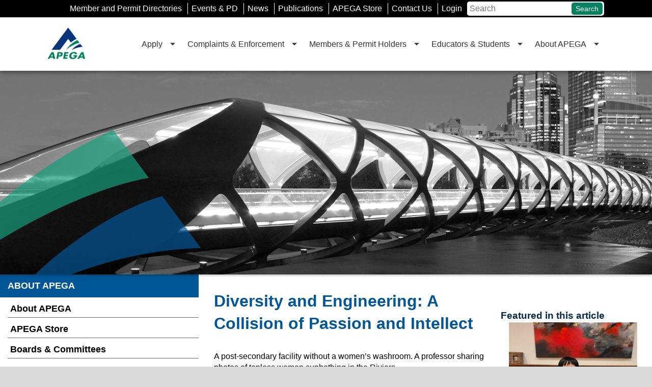

--- FILE ---
content_type: text/html; charset=utf-8
request_url: https://www.apega.ca/about-apega/publications/yourpeg/diversity-and-engineering-a-collision-of-passion-and-intellect
body_size: 12410
content:
 <!DOCTYPE html> <html class="no-js" lang="en"> <head> <meta http-equiv="X-UA-Compatible" content="IE=edge,chrome=1" /> <meta charset="utf-8" /> <title>
	Diversity and Engineering - A Collision of Passion and Intellect | APEGA
</title> <meta name="viewport" content="width=device-width, initial-scale=1"> <meta name="theme-color" content="#019b7a">  <link rel="manifest" href="/manifest.json"> <script src="/Frontend-Assembly/Telerik.Sitefinity.Frontend/assets/dist/js/jquery.min.js?package=Talon&amp;v=MTYwMTQzNTY3Ng%3d%3d" type="text/javascript"></script><link href="/ResourcePackages/Talon/assets/dist/css/main.min.css?package=Talon" rel="stylesheet" type="text/css" /> <meta property="og:title" content="Diversity and Engineering - A Collision of Passion and Intellect" /><meta property="og:description" content="Facilities without a women’s washroom. A professor sharing photos of topless women sunbathing in the Rivera. These are just two of the realities that left an impression on Anjum Mullick as she started her first year of her engineering degree." /><meta property="og:image" content="https://www.apega.ca/images/default-source/social-share-graphics/diversity-and-engineering-a-collision-of-passion-and-intellect.jpg?sfvrsn=6f5aaafc_3" /><meta property="og:url" content="https://www.apega.ca/about-apega/publications/yourpeg/diversity-and-engineering-a-collision-of-passion-and-intellect" /><meta property="og:type" content="website" /><meta property="og:site_name" content="APEGA" /><style type="text/css" media="print">nav,
footer,
.page-header,
#site-header {
  display:none;
}

.content-box {
  background-color:#fff;
  border-color:#ccc!important;
}</style><script type="text/javascript">
// Google Tag Manager
(function(w,d,s,l,i){w[l]=w[l]||[];w[l].push({'gtm.start':
new Date().getTime(),event:'gtm.js'});var f=d.getElementsByTagName(s)[0],
j=d.createElement(s),dl=l!='dataLayer'?'&l='+l:'';j.async=true;j.src=
'https://www.googletagmanager.com/gtm.js?id='+i+dl;f.parentNode.insertBefore(j,f);
})(window,document,'script','dataLayer','GTM-WKMT44G');
</script><style type="text/css" media="all">
/* Standard colour definitions */
:root {
  --apega-blue:#005696;
  --apega-green:#05825f;
  --dark-blue:#002a4a;
  --light-green:#01b48e;
  --grey-background:#f2f2fb;
  --grey-border:#e0e5ea;
  --highlight-yellow:#fff4a7;
  --alert-orange:#ffaf36;
  --white:#ffffff;
  --black:#333333;
  
--carbon: #1D1D1F;
--carbon-lighter: #737375;
--carbon-light: #47474A;
--carbon-dark: #0F0F0F;
--carbon-darker: #000000;
--snow: #F5F5F5;
--snow-lighter: #FFFFFF;
--snow-light: #FAFAFA;
--snow-dark: #C9C9CC;
--snow-darker: #9E9EA1;
--fusion: #ED6C5F;
--fusion-lighter: #F5B5B0;
--fusion-light: #F29187;
--fusion-dark: #9E4740;
--fusion-darker: #4F2421;
--mineral: #A1559F;
--mineral-lighter: #D1ABCF;
--mineral-light: #BA80B8;
--mineral-dark: #6B386B;
--mineral-darker: #361C36;
--water: #002E6D;
--water-lighter: #708CAD;
--water-light: #385C8C;
--water-dark: #001C45;
--water-darker: #001229;
--glacier: #005696;
--glacier-lighter: #80ABCC;
--glacier-light: #4080B0;
--glacier-dark: #003863;
--glacier-darker: #001C33;
--sky: #33ABDB;
--sky-lighter: #99D6ED;
--sky-light: #66BFE3;
--sky-dark: #126B8F;
--sky-darker: #12384A;
--earth: #00945E;
--earth-lighter: #80C9B0;
--earth-light: #40B087;
--earth-dark: #006340;
--earth-darker: #00301F;
--atomic: #D6E26C;
--atomic-lighter: #EBF2B5;
--atomic-light: #E0E891;
--atomic-dark: #8F9647;
--atomic-darker: #474A24;
--solar: #FFE042;
--solar-lighter: #FFF0A1;
--solar-light: #FFE870;
--solar-dark: #AB942B;
--solar-darker: #544A17;
--aurum: #D4AE37;
--aurum-lighter: #EDDEB0;
--aurum-light: #E5CF87;
--aurum-dark: #9E8229;
--aurum-darker: #6B571C;
--field: #FFAF36;
--field-lighter: #FFD699;
--field-light: #FCC466;
--field-dark: #C2822B;
--field-darker: #754D1F;
--energy: #F7692E;
--energy-lighter: #FAAB8C;
--energy-light: #FA8A5C;
--energy-dark: #BA4A26;
--energy-darker: #6E2612;
--fossil: #9C5C21;
--fossil-lighter: #D6BFA6;
--fossil-light: #C49E7A;
--fossil-dark: #75451A;
--fossil-darker: #4F2E12;
}

/* font-family: future-pt,sans-serif;
   font-family:futurea-pt-bold,sans-serif; */
@import url("https://use.typekit.net/erj8fqd.css");

/* new style: normal-weight (unbold) */
.normal-weight {
  font-weight: normal;
}

/* prevent email addresses from wrapping lines (i.e., emails with hyphens or periods in them) */
a[href*="mailto:"] {
  white-space: nowrap;
}

/* make screen reader only content visible in the editor */
.sfPageContainer .sr-only {
  position:initial;
  opacity:50%;
  text-decoration: underline dotted;
}

/* making the spacer bigger except for when it isn't */
.sf_colsIn.spacer {
  height:2.5em;
}
.sf_colsIn.spacer.single {
  height:1em;
}

/* Add padding to columns without needing a content-box class on it */
.padding>.sf_colsIn {
  padding-right: 4em;
}

/* Fixing overlapping space of Spacer in the editor */
.rdTable .sf_colsIn.spacer {
  height:inherit!important;
}

/* clarifying and making it impossible to edit Shared Content blocks in the Editor */
.RadDock .rdTitleBar:has(.sfShared) li:first-child {
  display:none;
}
.sfPageContainer .RadDock .rdCenter span.sfShared {
  background-color: var(--highlight-yellow);
  border: 1px solid var(--alert-orange);
  color: #ce7f09;
}

/* removing the small gap at the top of sidebar nav */
.section-nav .item--top-level {
  padding-top:0;
}

/* fixing disappearing bottom margin on content-box */
@media (min-width: 72em){
.content-box {
  margin-bottom: 20px!important;
}
}

li.alerts,
section.alerts{
  border-bottom-color:var(--black);
}

/* making blockquotes nicer */
blockquote {
  padding:1em;
}

blockquote.float-right {
  max-width:30%;
}

blockquote p:last-child {
  margin-bottom:0;
}
blockquote p.cite {
  text-align: right;
  font-style: italic;
  font-size:0.9em;
  color:#555;
}

.sf-app blockquote {
  background-color:var(--grey-background)!important;
  padding:1em!important;
  border-left: 5px solid var(--light-green)!important;
}

/* spacing fixes */
hr {margin: 2.5em 0}
div:not([class])>h2:first-child {margin-top:2.5em;}
div:not([class])>h3:first-child {margin-top:2em;}

.content-box div>h2:first-child,
.content-box div>h3:first-child {
  margin-top:0;
}

/*card fixes */
.card {text-align:center;}
.float-right .card {
  max-width: 300px; 
}
.card img.card-img-top {margin-bottom:0!important;}
.card-body h2,
.card-body h3,
.card-body p {
  margin-top:0;
}
.card .card-body {margin-top: 10px;}
.card .btn {
  display: inline-block;
  padding: .47em 1.2em;
  border: 0;
  font-family: Arial,sans-serif;
  color: var(--white);
  margin-bottom: 10px;
  text-decoration: none;
  text-align: center;
  background: var(--apega-green);
  transition: all .2s ease-out;
}
.card .btn:hover,
.card .btn:active {
  color: var(--white);
  background-color: var(--light-green);
  text-decoration: none;
}

/*svg*/
a svg {
  max-height:1em;
  max-width:1em;
}
.sf-list--expandable a svg {
  position:relative;
  top:2px;
}
.sf-list--expandable .sf-list-expand {
  font-size: 0.7em;
  font-weight: normal;
  text-align: right;
}

/* Fixing Disabled Buttons */
.button.button--disabled {
  padding: 15px 30px;
  margin: 20px 0;
  text-transform: uppercase;
  min-width: 320px;
  max-width: 500px;
  letter-spacing: 1px;
  font-size: 1.2em;
}

/* Fixing button on homepage slider */
.slideshow__content .button {
  display:block;
  max-width:400px;
}
/* Fixing news thumbs on homepage */
.site-main .news-widget__image img {
  max-width:94px;
}

/* hide blocks when not mobile */
@media (min-width: 72em) {
  .mobile-only {
  display:none;
  }
}
@media (max-width: 72em) {
  .not-mobile {
  display:none;
  }
}

/* add white-fill variant of content-box, including nesting content-box */
.content-box.white,
.content-box .content-box {
  background-color:var(--white);
}

h4 {
  margin-bottom:0;
}

/* Real Magnet subscription form styles/fixes. Must add class="realmagnet" to generated div */

.realmagnet .he_stage {
  background-color:transparent!important;
  min-height:100px!important;
}

.realmagnet table,
.realmagnet tr,
.realmagnet td
{
  border-style: none!important;
  border-width: 0!important;
  border-color: transparent!important;
  width: 100%!important;
  padding: 0!important;
  margin: 0!important;
  background-color: transparent!important;
  line-height:1.2;
}

.realmagnet .rm-form-wrapper .rm-form-input {
  margin-bottom:15px;
}
.realmagnet .rm-form-wrapper .rm-form-label {
 display:none;
}

.realmagnet textarea, 
.realmagnet input[type=text], 
.realmagnet input[type=url], 
.realmagnet input[type=tel], 
.realmagnet input[type=number], 
.realmagnet input[type=color], 
.realmagnet input[type=email], 
.realmagnet input[type=email], 
.realmagnet input[type=password],
.realmagnet input[type=checkbox]{
  border-color:#7e7e7e;
  box-shadow: 0 0 0 transparent;
}

.realmagnet .rm-form-subinput {
  display:inline-block;
  vertical-align:top;
  margin:5px 0 15px;
}
.realmagnet .rm-form-sublabel {
  display:inline-block;
  width: calc(100% - 40px);
  margin:5px 0 15px;
}

.realmagnet .rm-form-wrapper .rm-form-submit,
.realmagnet .rm-form-submit{
  background-color: var(--apega-green);
  border-color: var(--apega-green);
  width:100%;
  max-width:300px;
  color: var(--white);
  border-width: 0px;
  border-style: solid;
  padding: 5px 15px;
  font-size: 18px;
  cursor: pointer;
}

.realmagnet .rm-form-wrapper .rm-field-width-large {
  width:100%!important;
}
.realmagnet img {
  margin:0;
  display:block;
}

/* Video Gallery styles */
div.video-list,
div.video-list>div{
  display:flex;
  justify-content: center;
  align-items:flex-start;
  flex-wrap:wrap;
}

.video-list p {
  display:inline-block;
  max-width:320px;
  text-align:center;
  padding: 0 5px;
}

.video-list img {
  margin:0;
}

/* TABLE FIXES */

/*fixing flexbox so that scrolling overflow can be used within it */
.flex-order, 
.flex-1, 
.flex-2, 
.flex-3, 
.flex-4 {
 overflow:auto; 
}
table {
  table-layout:fixed;
}
.site-main table td {
  background-color:var(--white);
}

.site-main table th,
.site-main table td {
  padding: 15px;
  border: 1px solid #ccc;
  vertical-align:middle;
  text-align:center;
}
.site-main table th {
  background-color:var(--apega-blue);
  color:var(--white);
}
.site-main table th a{
  color:var(--light-green);
}

tr:first-child th {
  vertical-align:bottom;
}
tr th:first-child {
  text-align:left;
}
.site-main table td img {
  margin:0;
}

.site-main table.banded tr:nth-child(odd) th {
  background-color: #004579;
}
.site-main table caption:before {
  content:'Table: ';
}
.site-main table caption {
  text-align:left;
  font-style:italic;
  font-size:0.9em;
  color:#888888;
}

.site-main table.unpadded td,
.site-main table.unpadded th {
  padding: 5px 10px;
}
/* Blockquotes */
figure.quote {
  position:relative;
  border-top: 1px solid var(--light-green);
  border-bottom: 1px solid var(--light-green);
  padding:20px;
  max-width:800px;
  margin:25px auto;
}
figure.quote:before,
figure.quote:after{
  position:absolute;
  font-size:150pt;
  color:var(--grey-border);
  z-index:0;
  line-height:1;
}
figure.quote:before{
  content: '“';
  top:-20px;
  left:-10px;
}
figure.quote:after{
  content: '„';
  bottom:0;
  right:-10px;
}

figure.quote blockquote {
  margin: 0;
  padding:0;
  font-size: 14pt;
  position:relative;
  background-color:transparent;
  border-left-width:0px;
  z-index:1;
  color: var(--dark-blue);
}

figure.quote figcaption {
  margin-top:10px;
  text-align:center;
  font-style:italic;
  position:relative;
  z-index:2;
}

h2 {margin-bottom:1em;}

@media (max-width: 72em) {
  .site-main table,
  .site-main table *, 
  .site-main table *:before, 
  .site-main table *:after{
    box-sizing: border-box;
  }
  .site-main table tbody {
    display:block;
    position:relative;
    overflow-y:scroll;
    overflow-x:visible;
    width:100%;
    max-width:100%;
    max-height:80vh;
  }

  .site-main table tr th:first-child,
  .site-main table tr td:first-child{
    position: sticky;
    left:0;
    min-width:200px;
    z-index:998;
    border-right-width:0;
    border-left-width:0;
  }
  .site-main table tr:first-child {
    position:sticky;
    top:0;
    z-index:999;
  }
  
}
/* === New Footer === */
.footer-branding {
  color: var(--white);
  font-family: Tahoma;
  margin: 20px 0;
}
.footer-branding .logo {
  max-width:350px;
  float:left;
}
.footer-branding .logo img {
  margin: 0;
}
.footer-branding .tagline {
  min-width: 105px;
  width: calc(60% - 340px);
  float:left;
  font-size:1.3em;
  line-height:1.2;
}
.footer-branding .tagline p {
  width:105px;
  margin:0 auto;
}
.footer-branding .info {
  width:40%;
  float:right;
}

.site-footer__social {
    padding-top: 15px;
    border-top: 1px solid #fff;
    margin-bottom:15px;
}
@media (max-width:72em) {
  .site-footer__social {
    padding-bottom:0;
  }
   .site-footer__social .site-footer__social-left {
      border-bottom: 1px solid white;
      padding-bottom: 15px;
  }
  .footer-links {
    display:flex;
    flex-wrap:wrap;
    justify-content:space-between;
    text-align:center;
  }
  .footer-links__item {
    text-align:center;
    display:block;
    margin:0 auto;
    padding:0 10px;
    border-left-width:0px;
  }
}
@media (max-width:60em) {
  .footer-branding .logo {
    width:65%;
    max-width:initial;
    min-width:initial;
	margin-bottom: 20px;
  }
  .footer-branding .tagline {
    width:35%;
    max-width:initial;
    min-width:initial;
	margin-bottom: 20px;
  }
  .footer-branding .logo img {
    display:block;
    margin:0 auto;
  }
  .footer-branding .info {
    width:100%;
    float:none;
    clear:both;
  }
  
}
figure.float-left {
  padding-left:0;
}
figure.float-right {
  padding-right:0;
}
figure:has(>figcaption) {
  overflow:auto;
  max-width:800px;
  margin: 0 auto;
  padding: 0 2em;
}

figure:has(img[src*="tmb-large"]) {
 max-width:calc(500px + 2em);
}

figure:has(img[src*="tmb-medium"]) {
 max-width:calc(240px + 2em);
}

figure:has(>figcaption) img {
  margin: 0 0 0 0!important; 
  max-width:100%;
  clear:both;
  display:block;
}

figure:has(>figcaption) figcaption {
  display:inline;
  clear:both;
  color:var(--carbon-lighter);
  font-size:0.8em;
  font-style:italic;
}</style><style type="text/css" media="all">/*/ add .feature-override for news articles to replace the tiny feature image auto-added to the published page /*/
.news-detail__content:has(.feature-override) .news-detail__image {
  display:none;}
@media (max-width: 36em) {
  .feature-override {
  max-width:50%!important;
  }
}

/*/make iframes for youtube responsive/*/
iframe[src*="youtube"],
iframe[src*="youtu.be"] {
  display:block;
  margin:15px auto;
  width:100%;
  max-width:650px!important;
  aspect-ratio:1.9 / 1;
  border:0 none;
}
/*/override figure settings so the overlay image gallery will work correctly for large images/*/
.mfp-container figure:has(>figcaption) {
  max-width:100%;
  padding:0;
}

/*/add vertical alignment to a row/*/
.row.flex-vcenter {
  display: flex;
  align-items: center;
}

/*/new class for "slim" tables/*/
.site-main table.slim :is(td,th) {
  padding:5px 8px;
  line-height:1.2;
}
/*/fixing extra borders on tables in mobile view/*/
@media (max-width: 72em) {
  .site-main table {border-width: 0 0 0 1px;}
}</style><meta name="Generator" content="Sitefinity 15.2.8431.0 DX" /><link rel="canonical" href="https://www.apega.ca/about-apega/publications/yourpeg/diversity-and-engineering-a-collision-of-passion-and-intellect" /><meta name="viewport" content="width=device-width, initial-scale=1.0" /><script type="text/javascript">
	(function() {var _rdDeviceWidth = (window.innerWidth > 0) ? window.innerWidth : screen.width;var _rdDeviceHeight = (window.innerHeight > 0) ? window.innerHeight : screen.height;var _rdOrientation = (window.width > window.height) ? 'landscape' : 'portrait';})();
</script><meta name="description" content="A post-secondary facility without a women’s washroom. A professor sharing photos of topless women sunbathing in the Rivera. These are just two of the realities that left an impression on Anjum Mullick, P.Eng., as she started her first year of an undergraduate degree in civil engineering. Although it sounds like a story straight out of the 1940s, it actually took place half a century later, in 1992.
" /></head> <body> <header id="site-header" class="site-header" role="banner">  



<!-- Google Tag Manager (noscript) -->
<noscript><iframe src="https://www.googletagmanager.com/ns.html?id=GTM-WKMT44G"
height="0" width="0" style="display:none;visibility:hidden"></iframe></noscript>
<!-- End Google Tag Manager (noscript) --><div id="SkipLinks_T1D26DDF7003_Col00" class="sf_colsIn" data-placeholder-label="NonSearchable SkipLinks" data-sf-element="Container">
<div >
    <div ><a href="#site-main" class="skip-link">Skip to Main Content</a></div>    
</div>
</div>


 
<div id="Header_T1D26DDF7002_Col00" class="sf_colsIn" data-placeholder-label="NonSearchable header" data-sf-element="Container"><div id="Header_T0ED2ED4E001_Col00" class="sf_colsIn site-header__top" data-sf-element="Container" data-placeholder-label="Header Top"><div id="Header_T0ED2ED4E003_Col00" class="sf_colsIn site-header__top-container" data-sf-element="Container" data-placeholder-label="Header Top Container">



<ul class="header-links">
     <li class="header-links__item">
        <a class="header-links__link " href="/members/member-directory" target="_self">Member and Permit Directories</a>

    </li>
     <li class="header-links__item">
        <a class="header-links__link " href="/members/events" target="_self">Events &amp; PD</a>

    </li>
     <li class="header-links__item">
        <a class="header-links__link " href="/news" target="_self">News</a>

    </li>
     <li class="header-links__item">
        <a class="header-links__link active" href="/about-apega/publications" target="_self">Publications</a>

    </li>
     <li class="header-links__item">
        <a class="header-links__link " href="/about-apega/apega-store" target="_self">APEGA Store</a>

    </li>
     <li class="header-links__item">
        <a class="header-links__link " href="/contact" target="_self">Contact Us</a>

    </li>
     <li class="header-links__item">
        <a class="header-links__link " href="/portal" target="_self">Login</a>

    </li>
</ul>







<div class="form-inline search-box">
    <div class="sf-search-input-wrapper" role="search">
        <input type="search" title="Search input" placeholder="Search" id="263f5d0d-69f9-432a-bdd6-652748da513f" class="form-control" value="" aria-autocomplete="both" aria-describedby='SearchInfo-1'/>
        <button type="button" class="btn btn-primary ml-2" id="9532bb8c-4188-4856-a450-be7d4a494b6b" >Search</button>
    </div>

	<input type="hidden" data-sf-role="resultsUrl" value="/search-results" />
    <input type="hidden" data-sf-role="indexCatalogue" value="all-results" />
    <input type="hidden" data-sf-role="wordsMode" value="AllWords" />
    <input type="hidden" data-sf-role="disableSuggestions" value='true' />
    <input type="hidden" data-sf-role="minSuggestionLength" value="3" />
    <input type="hidden" data-sf-role="suggestionFields" value="Title,Content" />
    <input type="hidden" data-sf-role="language" value="en" />
    <input type="hidden" data-sf-role="suggestionsRoute" value="/restapi/search/suggestions" />
    <input type="hidden" data-sf-role="searchTextBoxId" value='#263f5d0d-69f9-432a-bdd6-652748da513f' />
    <input type="hidden" data-sf-role="searchButtonId" value='#9532bb8c-4188-4856-a450-be7d4a494b6b' />
</div>



</div>

</div>
<div id="Header_T0ED2ED4E002_Col00" class="sf_colsIn site-header__bottom" data-sf-element="Container" data-placeholder-label="Header Bottom"><div id="Header_T0ED2ED4E004_Col00" class="sf_colsIn site-header__bottom-container" data-sf-element="Container" data-placeholder-label="Header Bottom Container">
<div >
    <div ><a href="/home"><img src="/images/default-source/2024/logos/logo.png?sfvrsn=78a4fd38_2" alt="APEGA Logo" title="APEGA - The Association of Professional Engineers and Geoscientists of Alberta" data-displaymode="Original"></a></div>    
</div>


<nav class="nav-bar" aria-label="Main Navigation">
    
    <button class="toggle-menu" data-toggle data-target="main-nav" type="button">
        <span class="toggle-menu__icon"></span>
        <span class="visually-hidden">Toggle Menu</span>
    </button>
    <div class="main-nav" id="main-nav">
        <ul class="cm-menu main-nav__list">
        <li class="main-nav__item ">
            <a href="#" class="main-nav__link" id='navbarDropdownMenuLink-1'>Apply</a>
            <ul aria-labelledby='navbarDropdownMenuLink-1'>
                            <li>
                <a class="dropdown-item " href="/apply/membership" target="_self">Become a Member</a>
            </li>
            <li>
                <a class="dropdown-item " href="/apply/permit-to-practice" target="_self">Become a Permit Holder</a>
            </li>

            </ul>
        </li>
        <li class="main-nav__item ">
            <a href="#" class="main-nav__link" id='navbarDropdownMenuLink-1'>Complaints &amp; Enforcement</a>
            <ul aria-labelledby='navbarDropdownMenuLink-1'>
                            <li>
                <a class="dropdown-item " href="/enforcement/appeals" target="_self">Appeals</a>
            </li>
            <li>
                <a class="dropdown-item " href="/enforcement/complaints" target="_self">Complaints</a>
            </li>
            <li>
                <a class="dropdown-item " href="/enforcement/enforcement" target="_self">Complaints &amp; Enforcement</a>
            </li>
            <li>
                <a class="dropdown-item " href="/enforcement/discipline-decisions" target="_self">Discipline Decisions &amp; Orders</a>
            </li>
            <li>
                <a class="dropdown-item " href="/enforcement/engineering-and-geoscience-definitions" target="_self">Engineering and Geoscience Definitions</a>
            </li>
            <li>
                <a class="dropdown-item " href="/enforcement/notice-of-hearings" target="_self">Notice of Hearings&#160;</a>
            </li>
            <li>
                <a class="dropdown-item " href="/enforcement/practice-reviews" target="_self">Practice Reviews</a>
            </li>
            <li>
                <a class="dropdown-item " href="/enforcement/protecting-the-public-during-preliminary-investigations" target="_self">Protecting the Public During Preliminary Investigations&#160;</a>
            </li>
            <li>
                <a class="dropdown-item " href="/enforcement/rights" target="_self">Right to Practise &amp; Title</a>
            </li>

            </ul>
        </li>
        <li class="main-nav__item ">
            <a href="#" class="main-nav__link" id='navbarDropdownMenuLink-1'>Members &amp; Permit Holders</a>
            <ul aria-labelledby='navbarDropdownMenuLink-1'>
                            <li>
                <a class="dropdown-item " href="/members/benefits" target="_self">Benefits &amp; Discounts</a>
            </li>
            <li>
                <a class="dropdown-item " href="/members/branches" target="_self">Branches</a>
            </li>
            <li>
                <a class="dropdown-item " href="/members/cpd" target="_self">Continuing Professional Development Requirements</a>
            </li>
            <li>
                <a class="dropdown-item " href="/members/election" target="_self">Election</a>
            </li>
            <li>
                <a class="dropdown-item " href="/members/equity-diversity-inclusion" target="_self">Equity, Diversity &amp; Inclusion</a>
            </li>
            <li>
                <a class="dropdown-item " href="/members/events" target="_self">Events &amp; PD</a>
            </li>
            <li>
                <a class="dropdown-item " href="/members/good-standing" target="_self">Good Standing</a>
            </li>
            <li>
                <a class="dropdown-item " href="/members/awards" target="_self">Honours &amp; Awards</a>
            </li>
            <li>
                <a class="dropdown-item " href="/members/changes" target="_self">Member &amp; Permit Holder Changes</a>
            </li>
            <li>
                <a class="dropdown-item " href="/members/member-directory" target="_self">Member Directory</a>
            </li>
            <li>
                <a class="dropdown-item " href="/members/dues" target="_self">Member &amp; Permit Holder Dues</a>
            </li>
            <li>
                <a class="dropdown-item " href="/members/myapega" target="_self">myAPEGA</a>
            </li>
            <li>
                <a class="dropdown-item " href="/members/replacements" target="_self">Orders &amp; Replacements</a>
            </li>
            <li>
                <a class="dropdown-item " href="/members/responsible-members" target="_self">Responsible Members</a>
            </li>
            <li>
                <a class="dropdown-item " href="/members/volunteering" target="_self">Volunteering</a>
            </li>

            </ul>
        </li>
        <li class="main-nav__item ">
            <a href="#" class="main-nav__link" id='navbarDropdownMenuLink-1'>Educators &amp; Students</a>
            <ul aria-labelledby='navbarDropdownMenuLink-1'>
                            <li>
                <a class="dropdown-item " href="/educators-students/all-programs" target="_self">All Programs</a>
            </li>
            <li>
                <a class="dropdown-item " href="/educators-students/k-12" target="_self">K-12 Programs &amp; Resources</a>
            </li>
            <li>
                <a class="dropdown-item " href="/educators-students/university-students" target="_self">University Students</a>
            </li>

            </ul>
        </li>
        <li class="main-nav__item active">
            <a href="#" class="main-nav__link" id='navbarDropdownMenuLink-1'>About APEGA</a>
            <ul aria-labelledby='navbarDropdownMenuLink-1'>
                            <li>
                <a class="dropdown-item " href="/about-apega/our-story" target="_self">About APEGA</a>
            </li>
            <li>
                <a class="dropdown-item " href="/about-apega/apega-store" target="_self">APEGA Store</a>
            </li>
            <li>
                <a class="dropdown-item " href="/about-apega/boards-and-committees" target="_self">Boards &amp; Committees</a>
            </li>
            <li>
                <a class="dropdown-item " href="/about-apega/apega-careers" target="_self">Careers at APEGA</a>
            </li>
            <li>
                <a class="dropdown-item " href="/about-apega/council" target="_self">Council</a>
            </li>
            <li>
                <a class="dropdown-item " href="/about-apega/executive-team" target="_self">Executive Team</a>
            </li>
            <li>
                <a class="dropdown-item " href="/about-apega/media-room" target="_self">Media Room</a>
            </li>
            <li>
                <a class="dropdown-item " href="/about-apega/past-presidents" target="_self">Past-Presidents</a>
            </li>
            <li>
                <a class="dropdown-item active" href="/about-apega/publications" target="_self">Publications</a>
            </li>

            </ul>
        </li>
        </ul>
    </div>
</nav>







</div>

</div>

</div> </header> <main id="site-main" class="site-main" tabindex="-1" role="main"> 
<div id="Main_T0ED2ED4E006_Col00" class="sf_colsIn site-main__container" data-sf-element="Container" data-placeholder-label="Site Main Container">
    <div class="page-header" style="background-image:url(/images/default-source/2024/layout/page-banners/calgary-peace-bridge.jpg?sfvrsn=d17f3742_3);">
        <span class="page-header__mobile"></span>
        <span class="page-header__overlay"></span>
    </div>


<div class="site-main__two-columns" data-sf-element="Row">
    <div id="Main_T5B108DE1001_Col00" class="sf_colsIn site-main__column-main" data-sf-element="Column 1" data-placeholder-label="Column 1"><div class="row" data-sf-element="Row">
    <div id="Main_C040_Col00" class="sf_colsIn col-lg-8" data-sf-element="Column 1" data-placeholder-label="Column 1">
<div >
    <div ><h1>Diversity and Engineering: A Collision of Passion and Intellect<strong></strong></h1></div>    
</div>
<div >
    <div ><p>A post-secondary facility without a women’s washroom. A professor sharing photos of topless women sunbathing in the Riviera.</p><p>These are just two of the realities that left an impression on <strong>Anjum Mullick, P.Eng.</strong>, as she started her first year of an undergraduate degree in civil engineering. Although it sounds like a story straight out of the 1940s, it actually took place half a century later, in 1992.</p><p>Mullick realized she was about to embark on a hard, frustrating—and sometimes hostile—road.&nbsp;</p><p>“Mid-way through my career I was working at a large, multinational engineering firm, where there were few women and almost no diversity, especially in leadership,” remembers Mullick. “That was the time that I started working for change. I started to lead an employee resource group to advocate for developing and implementing a strategy to improve gender diversity in the industry—always on a volunteer basis.”&nbsp;&nbsp;</p><div>&nbsp;</div></div>    
</div>
<div >
    <div ><h2>Recognized for passionate volunteerism</h2><p>Since then, Mullick has continued to advocate for more diverse, inclusive workplaces. One of her first projects included exploring potential partnerships to build a successful diversity program, which is when she came across the <a data-sf-ec-immutable="" href="https://www.winsett.ca/" target="_blank">Canadian Centre for Women in Science, Engineering, Trades and Technology (WinSETT Centre)</a>.&nbsp;Halfway through her project with the non-profit, she was asked to join its board of directors.</p><p>Several years later, Mullick co-chaired the biannual conference for the Canadian Coalition for Women in Engineering, Science, Technology, and Trades (CCWEST), the WinSETT Centre’s parent organization. The innovative event—well-attended by women and men alike—was an outstanding and profitable success, garnering national attention and trending on Twitter in Edmonton.&nbsp;</p><blockquote>“It’s important that APEGA members recognize the impact they have on the next generation of engineers and geoscientists. Whether they are parents or volunteers, they have a significant part to play as role models. I hope they embrace that responsibility.”&nbsp;</blockquote><p>The accomplishment earned Mullick and her fellow conference committee members the <a href="/summit-awards/recipients/2019/women-champion">2019 Women in Engineering and Geoscience Champion APEGA Summit Award</a>. Shortly after the conference, Mullick was asked to chair the <a href="/members/equity-diversity-inclusion/women-in-apega">Women in APEGA Advisory Group</a>.&nbsp;</p><p>Her whirlwind of achievement caught the attention of the Government of Alberta, which selected Mullick as one of the 2020 <a href="https://www.alberta.ca/stars-of-alberta-volunteer-awards-recipients.aspx#toc-0" target="_blank" data-sf-ec-immutable="">Stars of Alberta Award Recipients</a>&nbsp;in the newly created “Breaking Barriers” category. Along with being recognized with other extraordinary volunteers who contribute to the well-being of their communities, the award promotes interest in advancing diversity in the workplace, highlighting the work Mullick is doing.<span style="background-color: initial; font-size: inherit; font-family: inherit; text-transform: inherit; white-space: inherit; word-spacing: normal; caret-color: auto">&nbsp;</span><br></p></div>    
</div>
<div >
    <div ><h2>Engineering an inclusive future</h2><p>Mullick brings her passion for diversity and inclusion into her current role as director of engineering services at the City of Edmonton, establishing and formerly serving as chair of the Integrated Infrastructure Services department’s Diversity and Inclusion Committee.</p><p>“The advocacy of women in STEM fields is so important because I’m a woman and a person of colour, and I’m in leadership, and there are very few people like me,” explains Mullick. “I’m passionate that people who are coming up behind and beside me do not experience the same sort of barriers I did.”</p><p>Significant strides have been made, she notes, but there is still so much work to be done. The next biggest hurdle in her eyes is intersectionality in the workplace—realizing that people come from a wide variety of equity-seeking backgrounds. In particular, she wants to increase understanding of gender identity and sexual orientation.&nbsp;</p><p>“The engineering profession is all about problem solving and making things better, so those attentions and efforts should be focused on the workplace,” Mullick says. “Making it more diverse, more inclusive—that’s not been the case and in many instances, continues to not be the case.”</p><div>&nbsp;</div></div>    
</div><div id="Main_C050_Col00" class="sf_colsIn content-box" data-sf-element="Content Box" data-placeholder-label="Content Box">
<div >
    <div ><h3>Learn about APEGA’s Equity, Diversity &amp; Inclusion Work</h3><div>Interested in learning more about the work that APEGA does for equity, diversity, and inclusion in the professions? Read more about Mullick and the <a href="/members/equity-diversity-inclusion/women-in-apega">Women in APEGA Advisory Group</a>.&nbsp;&nbsp;</div><div>&nbsp;</div></div>    
</div></div>
    </div>
    <div id="Main_C040_Col01" class="sf_colsIn col-lg-4" data-sf-element="Column 2" data-placeholder-label="Column 2">
<div >
    <div ><h3>Featured in this article</h3></div>    
</div>
<div>
    <div class="card">
            <img class="card-img-top" src="/images/default-source/peg-stories/anjum-mullick.jpg?sfvrsn=b8b29e3f_7"  title="Anjum Mullick" alt="Anjum Mullick Photo"/>
        <div class="card-body">
                            <p class="card-text"><strong>Anjum Mullick, P.Eng.</strong></p>
                    </div>
    </div>
</div>
    </div>
</div>

    </div>
    <div id="Main_T5B108DE1001_Col01" class="sf_colsIn site-main__column-rail" data-sf-element="Column 2" data-placeholder-label="Column 2"><div id="Main_T5B108DE1005_Col00" class="sf_colsIn" data-sf-element="Container" data-placeholder-label="NonSearchableContainer">

<script src="/ScriptResource.axd?d=6DQe8ARl7A9TiuWej5ttCrXyBqB4iMxW9eJuk8OIbVnfNpHEHQaMbmY17s6GjzddyDSPkbgz0uorR-D3TNKHpL-EP0o6eesjOIK88fOGNtJLzrku-ERg_zCpn0KXEzDGbroUMsraKXAZ47J4Yn7sHmTxaWtOJexbav3gN-7whiD05_GW2GnZj-v2B5cCj7re0&amp;t=ffffffff96977c11" type="text/javascript"></script><script src="/ScriptResource.axd?d=74FHISOx3fOPKwLxL0RMYt66l1cmHrzx4dt7B2Pt15RqgowSy_eYbneLAKeFZi5r06J9OolmiNYI4vDLJQPGwf-h7J66Yh6ajtUIhzZT0BekACPyAKxOZ0vXuXj2d1E90zv-wyxONkmuca9xXLQ6SJU4Gm10cUNuLJ-31YFRgfFEuV0C9H4WsLqjNg-RAuti0&amp;t=ffffffff96977c11" type="text/javascript"></script>


<nav class="section-nav" aria-label="In this section">
    <ul class="section-nav__list">
            <li class="section-nav__item item--top-level">
                <h2 class="section-nav__top-link">About APEGA</h2>
                    <ul class="section-nav__level-one">        <li class="section-nav__item">
            <a href="/about-apega/our-story" class="section-nav__link">About APEGA</a>
                <ul class="section-nav__sub-list">        <li class="section-nav__item">
            <a href="/about-apega/our-story/sponsorship-opportunities" class="section-nav__link">Sponsorship Opportunities</a>
        </li>
</ul>
        </li>
        <li class="section-nav__item">
            <a href="/about-apega/apega-store" class="section-nav__link">APEGA Store</a>
        </li>
        <li class="section-nav__item">
            <a href="/about-apega/boards-and-committees" class="section-nav__link">Boards &amp; Committees</a>
                <ul class="section-nav__sub-list">        <li class="section-nav__item">
            <a href="/about-apega/boards-and-committees/joint-boards" class="section-nav__link">Joint Boards</a>
        </li>
</ul>
        </li>
        <li class="section-nav__item">
            <a href="/about-apega/apega-careers" class="section-nav__link">Careers at APEGA</a>
        </li>
        <li class="section-nav__item">
            <a href="/about-apega/council" class="section-nav__link">Council</a>
                <ul class="section-nav__sub-list">        <li class="section-nav__item">
            <a href="/about-apega/council/agm" class="section-nav__link">Annual General Meeting</a>
        </li>
        <li class="section-nav__item">
            <a href="/about-apega/council/council-minutes" class="section-nav__link">Council &amp; AGM Minutes</a>
        </li>
</ul>
        </li>
        <li class="section-nav__item">
            <a href="/about-apega/executive-team" class="section-nav__link">Executive Team</a>
        </li>
        <li class="section-nav__item">
            <a href="/about-apega/media-room" class="section-nav__link">Media Room</a>
                <ul class="section-nav__sub-list">        <li class="section-nav__item">
            <a href="/about-apega/media-room/logo" class="section-nav__link">APEGA Logo</a>
        </li>
        <li class="section-nav__item">
            <a href="/about-apega/media-room/apega-terminology" class="section-nav__link">APEGA Terminology</a>
        </li>
        <li class="section-nav__item">
            <a href="/about-apega/media-room/investigative-and-disciplinary-processes" class="section-nav__link">Investigative &amp; Disciplinary Processes</a>
        </li>
        <li class="section-nav__item">
            <a href="/about-apega/media-room/news-release-archive" class="section-nav__link">News Release Archive</a>
        </li>
</ul>
        </li>
        <li class="section-nav__item">
            <a href="/about-apega/past-presidents" class="section-nav__link">Past-Presidents</a>
        </li>
        <li class="section-nav__item">
            <a href="/about-apega/publications" class="section-nav__link">Publications</a>
                <ul class="section-nav__sub-list">        <li class="section-nav__item">
            <a href="/about-apega/publications/engineering-and-geoscience-professions-act" class="section-nav__link">Engineering and Geoscience Professions Act</a>
        </li>
        <li class="section-nav__item">
            <a href="/about-apega/publications/epeg-newsletter" class="section-nav__link">ePEG</a>
        </li>
        <li class="section-nav__item">
            <a href="/about-apega/publications/fact-sheets" class="section-nav__link">Fact Sheets</a>
                <ul class="section-nav__sub-list">        <li class="section-nav__item">
            <a href="/about-apega/publications/fact-sheets/professional-engineers-partners-success" class="section-nav__link">Professional Engineers — Essential Partners for Success</a>
        </li>
</ul>
        </li>
        <li class="section-nav__item">
            <a href="/about-apega/publications/standards-guidelines" class="section-nav__link">Practice Standards, Bulletins and Guidelines</a>
                <ul class="section-nav__sub-list">        <li class="section-nav__item">
            <a href="/about-apega/publications/standards-guidelines/authenticating-professional-work-products" class="section-nav__link">Authenticating Professional Work Products</a>
        </li>
        <li class="section-nav__item">
            <a href="/about-apega/publications/standards-guidelines/continuing-professional-development" class="section-nav__link">Continuing Professional Development</a>
                <ul class="section-nav__sub-list">        <li class="section-nav__item">
            <a href="/about-apega/publications/standards-guidelines/continuing-professional-development/cpd-guide" class="section-nav__link">CPD Guide</a>
        </li>
</ul>
        </li>
        <li class="section-nav__item">
            <a href="/about-apega/publications/standards-guidelines/practice-notices" class="section-nav__link">Practice Notices</a>
        </li>
        <li class="section-nav__item">
            <a href="/about-apega/publications/standards-guidelines/ppmp" class="section-nav__link">Professional Practice Management Plan</a>
        </li>
        <li class="section-nav__item">
            <a href="/about-apega/publications/standards-guidelines/relying-on-the-work-of-others-and-outsourcing" class="section-nav__link">Relying on the Work of Others and Outsourcing</a>
        </li>
        <li class="section-nav__item">
            <a href="/about-apega/publications/standards-guidelines/withdrawn-publications" class="section-nav__link">Withdrawn Publications</a>
        </li>
</ul>
        </li>
        <li class="section-nav__item">
            <a href="/about-apega/publications/salary-survey" class="section-nav__link">Salary Survey</a>
        </li>
        <li class="section-nav__item">
            <a href="/about-apega/publications/yourpeg" class="section-nav__link">yourPEG</a>
                <ul class="section-nav__sub-list">        <li class="section-nav__item">
            <a href="/about-apega/publications/yourpeg/articles" class="section-nav__link">All yourPEG Articles</a>
        </li>
        <li class="section-nav__item">
            <a href="/about-apega/publications/yourpeg/archive" class="section-nav__link">Previous Issues</a>
        </li>
</ul>
        </li>
</ul>
        </li>
</ul>
            </li>
    </ul>
</nav>


</div>
    </div>
</div>

</div>
 </main> <footer id="site-footer" class="site-footer" role="contentinfo"> 
<div id="Footer_T1D26DDF7001_Col00" class="sf_colsIn" data-placeholder-label="NonSearchable Footer" data-sf-element="Container"><div id="Footer_T0ED2ED4E005_Col00" class="sf_colsIn container" data-sf-element="Container" data-placeholder-label="Footer Container"><div id="Footer_T0ED2ED4E041_Col00" class="sf_colsIn site-footer__nav" data-sf-element="Container" data-placeholder-label="Container"><div class="row footer-branding" data-sf-element="Row">
    <div id="Footer_T0ED2ED4E040_Col00" class="sf_colsIn logo" data-sf-element="Column 1" data-placeholder-label="Full name logo">
        <img loading="lazy" src="/images/default-source/logos/apega/apega-logo-full-name-in-white.png?sfvrsn=bc3f6f9e_0" title="APEGA logo - Full name - White" alt="The Association of Professional Engineers and Geoscientists of Alberta (APEGA)"
         
          />
 
    </div>
    <div id="Footer_T0ED2ED4E040_Col01" class="sf_colsIn tagline" data-sf-element="Column 2" data-placeholder-label="Tagline text">
<div >
    <div ><p>License. <br>Educate. <br><strong>Regulate</strong>.</p></div>    
</div>
    </div>
    <div id="Footer_T0ED2ED4E040_Col02" class="sf_colsIn info" data-sf-element="Column 3" data-placeholder-label="Purpose statement">
<div >
    <div ><p>As the regulator of engineering and geoscience in Alberta for more than 100 years, APEGA continues to drive the province forward with courage and innovation.</p></div>    
</div>
    </div>
</div>

</div>
<div class="site-footer__social" data-sf-element="Row">
    <div id="Footer_T0ED2ED4E020_Col00" class="sf_colsIn site-footer__social-left" data-sf-element="Column 1" data-placeholder-label="Column 1">
<p>Follow</p> 
<ul class="follow-list">
    <li><a href="https://www.linkedin.com/company/apega" target="_blank"><svg class="icon icon-linkedin"><use xlink:href="/ResourcePackages/Talon/assets/dist/images/symbol-defs.svg#icon-linkedin"></use> </svg><span class="visually-hidden">LinkedIn</span></a></li>	
    <li><a href="https://www.facebook.com/apega.alberta" target="_blank"><svg class="icon icon-facebook"><use xlink:href="/ResourcePackages/Talon/assets/dist/images/symbol-defs.svg#icon-facebook"></use> </svg><span class="visually-hidden">Facebook</span></a></li>
    <li><a href="https://www.instagram.com/apega_ab/" target="_blank"><svg class="icon icon-instagram"><use xlink:href="/ResourcePackages/Talon/assets/dist/images/symbol-defs.svg#icon-instagram"></use> </svg><span class="visually-hidden">Instagram</span></a></li>
    <li><a href="https://www.youtube.com/@APEGAabca" target="_blank"><svg class="icon icon-youtube"><use xlink:href="/ResourcePackages/Talon/assets/dist/images/symbol-defs.svg#icon-youtube"></use> </svg><span class="visually-hidden">YouTube</span></a></li>
</ul>
<style>
a:hover svg.icon-youtube, 
a:focus svg.icon-youtube {
  fill:#ff0000!important;
}
</style>
    </div>
    <div id="Footer_T0ED2ED4E020_Col01" class="sf_colsIn site-footer__social-right" data-sf-element="Column 2" data-placeholder-label="Column 2">
<p>Share</p> 
<ul class="share-list">
    <li><a href="#" onClick="socialShareLinkedIn(); return false;"><svg class="icon icon-linkedin"><use xlink:href="/ResourcePackages/Talon/assets/dist/images/symbol-defs.svg#icon-linkedin"></use> </svg><span class="visually-hidden">LinkedIn</span></a></li>
    <li><a href="#" onClick="socialShareFacebook(); return false;"><svg class="icon icon-facebook"><use xlink:href="/ResourcePackages/Talon/assets/dist/images/symbol-defs.svg#icon-facebook"></use> </svg><span class="visually-hidden">Facebook</span></a></li>
    <li><a href="#" onClick="socialShareEmail(); return false;"><svg class="icon icon-email"><use xlink:href="/ResourcePackages/Talon/assets/dist/images/symbol-defs.svg#icon-email"></use> </svg><span class="visually-hidden">Email</span></a></li>
</ul>
    </div>
</div>
<div id="Footer_T0ED2ED4E011_Col00" class="sf_colsIn site-footer__bottom" data-sf-element="Container" data-placeholder-label="Site Footer Bottom">



<ul class="footer-links">
     <li class="footer-links__item">
        <a class="footer-links__link " href="/privacy" target="_self">Privacy</a>

    </li>
     <li class="footer-links__item">
        <a class="footer-links__link " href="/site-map" target="_self">Site Map</a>

    </li>
     <li class="footer-links__item">
        <a class="footer-links__link " href="/more-from-apega/discoverapega" target="_blank">DiscoverAPEGA</a>

    </li>
     <li class="footer-links__item">
        <a class="footer-links__link " href="/more-from-apega/the-how-of-wow" target="_blank">The How of Wow</a>

    </li>
     <li class="footer-links__item">
        <a class="footer-links__link " href="/more-from-apega/nexus-conference" target="_blank">Nexus Conference</a>

    </li>
     <li class="footer-links__item">
        <a class="footer-links__link " href="/more-from-apega/summit-awards" target="_self">Summit Awards</a>

    </li>
</ul>





</div>

</div>

</div> </footer>  <script src="https://cdnjs.cloudflare.com/polyfill/v3/polyfill.min.js?features=Array.prototype.find%2Cfetch"></script> <script src="/Frontend-Assembly/Telerik.Sitefinity.Frontend/assets/dist/js/all.min.js?package=Talon&amp;v=MTYwMTMzOTMyMA%3d%3d" type="text/javascript"></script> <script src="/Frontend-Assembly/Telerik.Sitefinity.Frontend.Search/Mvc/Scripts/SearchBox/Search-box.min.js?package=Talon&amp;v=MTM3NTQ1MzIzNw%3d%3d" type="text/javascript"></script> 
   <script defer src="https://static.cloudflareinsights.com/beacon.min.js/vcd15cbe7772f49c399c6a5babf22c1241717689176015" integrity="sha512-ZpsOmlRQV6y907TI0dKBHq9Md29nnaEIPlkf84rnaERnq6zvWvPUqr2ft8M1aS28oN72PdrCzSjY4U6VaAw1EQ==" data-cf-beacon='{"version":"2024.11.0","token":"02e88cb162bf41fcb2c6d73105fa2aa1","server_timing":{"name":{"cfCacheStatus":true,"cfEdge":true,"cfExtPri":true,"cfL4":true,"cfOrigin":true,"cfSpeedBrain":true},"location_startswith":null}}' crossorigin="anonymous"></script>
</body> </html>

--- FILE ---
content_type: text/css
request_url: https://www.apega.ca/ResourcePackages/Talon/assets/dist/css/main.min.css?package=Talon
body_size: 27656
content:
@charset "UTF-8";
/*! normalize.css v8.0.0 | MIT License | github.com/necolas/normalize.css */html{line-height:1.15;-webkit-text-size-adjust:100%}body{margin:0}h1{font-size:2em;margin:.67em 0}hr{box-sizing:content-box;height:0;overflow:visible}pre{font-family:monospace,monospace;font-size:1em}a{background-color:transparent}abbr[title]{border-bottom:none;text-decoration:underline;-webkit-text-decoration:underline dotted;text-decoration:underline dotted}b,strong{font-weight:bolder}code,kbd,samp{font-family:monospace,monospace;font-size:1em}small{font-size:80%}sub,sup{font-size:75%;line-height:0;position:relative;vertical-align:baseline}sub{bottom:-.25em}sup{top:-.5em}img{border-style:none}button,input,optgroup,select,textarea{font-family:inherit;font-size:100%;line-height:1.15;margin:0}button,input{overflow:visible}button,select{text-transform:none}[type=button],[type=reset],[type=submit],button{-webkit-appearance:button}[type=button]::-moz-focus-inner,[type=reset]::-moz-focus-inner,[type=submit]::-moz-focus-inner,button::-moz-focus-inner{border-style:none;padding:0}[type=button]:-moz-focusring,[type=reset]:-moz-focusring,[type=submit]:-moz-focusring,button:-moz-focusring{outline:1px dotted ButtonText}fieldset{padding:.35em .75em .625em}legend{box-sizing:border-box;color:inherit;display:table;max-width:100%;padding:0;white-space:normal}progress{vertical-align:baseline}textarea{overflow:auto}[type=checkbox],[type=radio]{box-sizing:border-box;padding:0}[type=number]::-webkit-inner-spin-button,[type=number]::-webkit-outer-spin-button{height:auto}[type=search]{-webkit-appearance:textfield;outline-offset:-2px}[type=search]::-webkit-search-decoration{-webkit-appearance:none}::-webkit-file-upload-button{-webkit-appearance:button;font:inherit}details{display:block}summary{display:list-item}[hidden],template{display:none}button,html,input,select,textarea{color:#000}body{font-family:Arial,sans-serif;line-height:1.4;overflow-y:scroll;background:#dadadc}::-moz-selection{background:#005696;color:#fff;text-shadow:none}::selection{background:#005696;color:#fff;text-shadow:none}*,:after,:before{box-sizing:border-box}hr{display:block;margin:1em 0;padding:0;height:1px;border:0;border-top:1px solid #ccc}img{vertical-align:middle;width:auto;height:auto;max-width:100%}.image-fluid,.image-fluid img{max-width:none;width:100%;height:auto}.image-fixed,.image-fixed img{max-width:none}fieldset{border:0;margin:0;padding:0}textarea{resize:vertical}.hidden{display:none!important;visibility:hidden}.portal-login__row .portal-login__label--hidden,.skip-link,.sr-only,.visually-hidden,.visuallyhidden,.visuallyHidden{position:absolute;overflow:hidden;clip:rect(0 0 0 0);margin:-1px;padding:0;border:0;width:1px;height:1px}.visuallyhidden.focusable:active,.visuallyhidden.focusable:focus{position:static;overflow:visible;clip:auto;margin:0;width:auto;height:auto}.invisible{visibility:hidden}.clearfix:after,.clearfix:before{content:" ";display:table}.clearfix:after{clear:both}.align-center{text-align:center}.align-right{text-align:right}.align-left{text-align:left}.breakforprint{page-break-after:always}.float-right{float:right}.float-left{float:left}figure{margin:1em 0}.list--unstyled{margin:0;padding:0;list-style:none}.circular{height:300px;width:300px;border-radius:800px;margin:0 auto}.circle-image,.circular{display:block;overflow:hidden}.circle-image{width:150px;height:150px;margin:0 auto 15px;position:relative;border-radius:300px;box-shadow:0 0 10px #aaaac9}.circle-image span{position:absolute;left:0;top:0;width:100%;height:100%;background-size:cover;background-position:50%;display:block}.deadline{background-color:#ffaf36;border-radius:2px;padding:10px;font-weight:700}.highlight{padding:10px;background-color:#fff4a7;border-radius:5px}.deadline :last-child,.highlight :last-child{margin-bottom:0}.deadline :first-child,.highlight :first-child{margin-top:0}.js-click-user :active,.js-click-user :focus{outline:0}.svg-legend{position:absolute;top:-9999em;left:-9999em;width:0;height:0;overflow:hidden}svg.icon{display:inline-block;vertical-align:middle;width:24px;height:24px;transition:all .3s ease-in-out}.sf-Code pre{color:#666}.skip-link{text-align:center}.skip-link:focus{position:static;display:block;color:#fff;background:#005696;padding:20px 0;height:auto;width:100%}@media (min-width:48em) and (max-width:72em){.responsive-grid .col-lg-3{width:50%;float:left}}@media (min-width:60em) and (max-width:72em){.responsive-grid .col-lg-4{width:33%;float:left}}@media (min-width:48em) and (max-width:60em){.responsive-grid .col-lg-4{width:100%;float:left}}@media screen and (max-width:72em){.flex-order{display:flex;flex-wrap:wrap}.flex-1{order:1}.flex-2{order:2}.flex-3{order:3}.flex-4{order:4}iframe{max-width:100%!important}}.site-main table{max-width:600px;border-collapse:collapse;border:1px solid #ccc}.site-main table thead th{border-bottom:1px solid #ccc;border-right:1px solid #ccc;padding:5px 15px}.site-main table td{border-top:1px solid #ccc;border-right:1px solid #ccc;border-bottom:0;vertical-align:top}.site-main table tr:first-child td{border-top:0}.site-main table.banded tr:nth-child(odd) td{background-color:#f2f2f2}.site-main .button.button--large{padding:15px 30px;margin:20px 0;text-transform:uppercase;min-width:320px;max-width:500px;letter-spacing:1px;font-size:1.2em}.slideshow__content .button{padding:20px;text-shadow:1px 1px 2px #000;box-shadow:0 0 20px rgba(0,0,0,.5);font-size:1.1em;letter-spacing:1px;text-transform:uppercase}.site-main a bold{font-weight:unset}h2:first-child,h3:first-child{margin-top:0}@media (min-width:72em){.content-box{margin-bottom:20px}}.site-main__column-main.one--column,.site-main__two-columns .site-main__column-main{padding-top:30px}.sf-app .button{background-color:#05825f;color:#fff}.sf-app p.highlight{background-color:#fff4a7}.sf-app p.deadline{background-color:#ffaf36}.monaco-editor .find-widget .button{background-color:#bbb}.monaco-editor .find-widget .expand{background-position:7px 7px}.monaco-editor .find-widget>.find-part,.monaco-editor .find-widget>.replace-part{margin-left:30px}.site-main .RadDock table{max-width:none}.zeContentMode .sfPageContainer .RadDock .rdContent{min-height:20px!important}.rdContent pre{margin:0;white-space:normal}.spacer{height:20px}.sf-spacer{background:url(/assets/icons/layout-spacer.png) no-repeat 0 0!important;margin:2.9px}.sf-equal-heights{background:url(/assets/icons/layout-equal-heights.png) no-repeat 0 0!important;margin:2.9px}.sf-content-box-alert-alt{background:url(/assets/icons/layout-content-box-alert-alt.png) no-repeat 0 0!important;margin:2.9px}.sf-content-box-notice{background:url(/assets/icons/layout-content-box-notice.png) no-repeat 0 0!important;margin:2.9px}.sf-content-box{background:url(/assets/icons/layout-content-box.png) no-repeat 0 0!important;margin:2.9px}.sf-content-box-alert{background:url(/assets/icons/layout-content-box-alert.png) no-repeat 0 0!important;margin:2.9px}.sf-accordion-group{background:url(/assets/icons/layout-accordion-group.png) no-repeat 0 0!important;margin:2.9px}.sf-accordion-item{background:url(/assets/icons/layout-accordion-item.png) no-repeat 0 0!important;margin:2.9px}.site-main img{margin:0 1em 1em}.news-widget__image{max-width:150px}.news-widget__image img{margin:0}.site-main .-align-left img,.site-main .align-left img,.site-main img.-align-left,.site-main img.align-left{margin-left:0}.site-main .-align-right img,.site-main .align-right img,.site-main img.-align-right,.site-main img.align-right{margin-right:0}.site-main img.-align-center,.site-main img.align-center,.site-main img.center{display:block;margin:10px auto}.container,.site-header__bottom-container,.site-header__top-container{width:100%;max-width:90em;margin-right:auto;margin-left:auto;padding-left:.938em;padding-right:.938em}.container-image{position:relative;display:flex;flex-wrap:wrap;padding:35px 20px}.container-image__image{width:100%;height:100%;position:absolute;top:0;left:0;background-size:cover;background-repeat:no-repeat}.container-image__content{width:100%}.row--flex{display:flex;flex-wrap:wrap;margin:0}.row--flex:after,.row--flex:before{display:none!important}.row--flex>div{width:100%}.row--flex>div:first-child{order:2}.row--flex>div:nth-child(2){order:1}@media (min-width:72em){.container-image{padding:90px 0 50px}.row--flex{justify-content:space-between;align-items:center}.row--flex>div{width:50%;max-width:475px}.row--flex>div:first-child{order:1}.row--flex>div:nth-child(2){order:2}}@media (min-width:48em){.container,.site-header__bottom-container,.site-header__top-container{width:46.124em}}@media (min-width:60em){.container,.site-header__bottom-container,.site-header__top-container{width:58.124em}}@media (min-width:72em){.container,.site-header__bottom-container,.site-header__top-container{width:70.124em}}.container-fluid{margin-right:auto;margin-left:auto;padding-left:.938em;padding-right:.938em}.row{margin-left:-.938em;margin-right:-.938em}.container-fluid:after,.container-fluid:before,.container:after,.container:before,.row:after,.row:before,.site-header__bottom-container:after,.site-header__bottom-container:before,.site-header__top-container:after,.site-header__top-container:before{content:" ";display:table}.container-fluid:after,.container:after,.row:after,.site-header__bottom-container:after,.site-header__top-container:after{clear:both}.col-lg-1,.col-lg-2,.col-lg-3,.col-lg-4,.col-lg-5,.col-lg-6,.col-lg-7,.col-lg-8,.col-lg-9,.col-lg-10,.col-lg-11,.col-lg-12,.col-md-1,.col-md-2,.col-md-3,.col-md-4,.col-md-5,.col-md-6,.col-md-7,.col-md-8,.col-md-9,.col-md-10,.col-md-11,.col-md-12,.col-sm-1,.col-sm-2,.col-sm-3,.col-sm-4,.col-sm-5,.col-sm-6,.col-sm-7,.col-sm-8,.col-sm-9,.col-sm-10,.col-sm-11,.col-sm-12,.col-xs-1,.col-xs-2,.col-xs-3,.col-xs-4,.col-xs-5,.col-xs-6,.col-xs-7,.col-xs-8,.col-xs-9,.col-xs-10,.col-xs-11,.col-xs-12{position:relative;min-height:1px;padding-left:.938em;padding-right:.938em}.col-xs-1,.col-xs-2,.col-xs-3,.col-xs-4,.col-xs-5,.col-xs-6,.col-xs-7,.col-xs-8,.col-xs-9,.col-xs-10,.col-xs-11,.col-xs-12{float:left}.col-xs-12{width:100%}.col-xs-11{width:91.66666667%}.col-xs-10{width:83.33333333%}.col-xs-9{width:75%}.col-xs-8{width:66.66666667%}.col-xs-7{width:58.33333333%}.col-xs-6{width:50%}.col-xs-5{width:41.66666667%}.col-xs-4{width:33.33333333%}.col-xs-3{width:25%}.col-xs-2{width:16.66666667%}.col-xs-1{width:8.33333333%}.col-xs-pull-12{right:100%}.col-xs-pull-11{right:91.66666667%}.col-xs-pull-10{right:83.33333333%}.col-xs-pull-9{right:75%}.col-xs-pull-8{right:66.66666667%}.col-xs-pull-7{right:58.33333333%}.col-xs-pull-6{right:50%}.col-xs-pull-5{right:41.66666667%}.col-xs-pull-4{right:33.33333333%}.col-xs-pull-3{right:25%}.col-xs-pull-2{right:16.66666667%}.col-xs-pull-1{right:8.33333333%}.col-xs-pull-0{right:auto}.col-xs-push-12{left:100%}.col-xs-push-11{left:91.66666667%}.col-xs-push-10{left:83.33333333%}.col-xs-push-9{left:75%}.col-xs-push-8{left:66.66666667%}.col-xs-push-7{left:58.33333333%}.col-xs-push-6{left:50%}.col-xs-push-5{left:41.66666667%}.col-xs-push-4{left:33.33333333%}.col-xs-push-3{left:25%}.col-xs-push-2{left:16.66666667%}.col-xs-push-1{left:8.33333333%}.col-xs-push-0{left:auto}.col-xs-offset-12{margin-left:100%}.col-xs-offset-11{margin-left:91.66666667%}.col-xs-offset-10{margin-left:83.33333333%}.col-xs-offset-9{margin-left:75%}.col-xs-offset-8{margin-left:66.66666667%}.col-xs-offset-7{margin-left:58.33333333%}.col-xs-offset-6{margin-left:50%}.col-xs-offset-5{margin-left:41.66666667%}.col-xs-offset-4{margin-left:33.33333333%}.col-xs-offset-3{margin-left:25%}.col-xs-offset-2{margin-left:16.66666667%}.col-xs-offset-1{margin-left:8.33333333%}.col-xs-offset-0{margin-left:0}@media (min-width:48em){.col-sm-1,.col-sm-2,.col-sm-3,.col-sm-4,.col-sm-5,.col-sm-6,.col-sm-7,.col-sm-8,.col-sm-9,.col-sm-10,.col-sm-11,.col-sm-12{float:left}.col-sm-12{width:100%}.col-sm-11{width:91.66666667%}.col-sm-10{width:83.33333333%}.col-sm-9{width:75%}.col-sm-8{width:66.66666667%}.col-sm-7{width:58.33333333%}.col-sm-6{width:50%}.col-sm-5{width:41.66666667%}.col-sm-4{width:33.33333333%}.col-sm-3{width:25%}.col-sm-2{width:16.66666667%}.col-sm-1{width:8.33333333%}.col-sm-pull-12{right:100%}.col-sm-pull-11{right:91.66666667%}.col-sm-pull-10{right:83.33333333%}.col-sm-pull-9{right:75%}.col-sm-pull-8{right:66.66666667%}.col-sm-pull-7{right:58.33333333%}.col-sm-pull-6{right:50%}.col-sm-pull-5{right:41.66666667%}.col-sm-pull-4{right:33.33333333%}.col-sm-pull-3{right:25%}.col-sm-pull-2{right:16.66666667%}.col-sm-pull-1{right:8.33333333%}.col-sm-pull-0{right:auto}.col-sm-push-12{left:100%}.col-sm-push-11{left:91.66666667%}.col-sm-push-10{left:83.33333333%}.col-sm-push-9{left:75%}.col-sm-push-8{left:66.66666667%}.col-sm-push-7{left:58.33333333%}.col-sm-push-6{left:50%}.col-sm-push-5{left:41.66666667%}.col-sm-push-4{left:33.33333333%}.col-sm-push-3{left:25%}.col-sm-push-2{left:16.66666667%}.col-sm-push-1{left:8.33333333%}.col-sm-push-0{left:auto}.col-sm-offset-12{margin-left:100%}.col-sm-offset-11{margin-left:91.66666667%}.col-sm-offset-10{margin-left:83.33333333%}.col-sm-offset-9{margin-left:75%}.col-sm-offset-8{margin-left:66.66666667%}.col-sm-offset-7{margin-left:58.33333333%}.col-sm-offset-6{margin-left:50%}.col-sm-offset-5{margin-left:41.66666667%}.col-sm-offset-4{margin-left:33.33333333%}.col-sm-offset-3{margin-left:25%}.col-sm-offset-2{margin-left:16.66666667%}.col-sm-offset-1{margin-left:8.33333333%}.col-sm-offset-0{margin-left:0}}@media (min-width:60em){.col-md-1,.col-md-2,.col-md-3,.col-md-4,.col-md-5,.col-md-6,.col-md-7,.col-md-8,.col-md-9,.col-md-10,.col-md-11,.col-md-12{float:left}.col-md-12{width:100%}.col-md-11{width:91.66666667%}.col-md-10{width:83.33333333%}.col-md-9{width:75%}.col-md-8{width:66.66666667%}.col-md-7{width:58.33333333%}.col-md-6{width:50%}.col-md-5{width:41.66666667%}.col-md-4{width:33.33333333%}.col-md-3{width:25%}.col-md-2{width:16.66666667%}.col-md-1{width:8.33333333%}.col-md-pull-12{right:100%}.col-md-pull-11{right:91.66666667%}.col-md-pull-10{right:83.33333333%}.col-md-pull-9{right:75%}.col-md-pull-8{right:66.66666667%}.col-md-pull-7{right:58.33333333%}.col-md-pull-6{right:50%}.col-md-pull-5{right:41.66666667%}.col-md-pull-4{right:33.33333333%}.col-md-pull-3{right:25%}.col-md-pull-2{right:16.66666667%}.col-md-pull-1{right:8.33333333%}.col-md-pull-0{right:auto}.col-md-push-12{left:100%}.col-md-push-11{left:91.66666667%}.col-md-push-10{left:83.33333333%}.col-md-push-9{left:75%}.col-md-push-8{left:66.66666667%}.col-md-push-7{left:58.33333333%}.col-md-push-6{left:50%}.col-md-push-5{left:41.66666667%}.col-md-push-4{left:33.33333333%}.col-md-push-3{left:25%}.col-md-push-2{left:16.66666667%}.col-md-push-1{left:8.33333333%}.col-md-push-0{left:auto}.col-md-offset-12{margin-left:100%}.col-md-offset-11{margin-left:91.66666667%}.col-md-offset-10{margin-left:83.33333333%}.col-md-offset-9{margin-left:75%}.col-md-offset-8{margin-left:66.66666667%}.col-md-offset-7{margin-left:58.33333333%}.col-md-offset-6{margin-left:50%}.col-md-offset-5{margin-left:41.66666667%}.col-md-offset-4{margin-left:33.33333333%}.col-md-offset-3{margin-left:25%}.col-md-offset-2{margin-left:16.66666667%}.col-md-offset-1{margin-left:8.33333333%}.col-md-offset-0{margin-left:0}}@media (min-width:72em){.col-lg-1,.col-lg-2,.col-lg-3,.col-lg-4,.col-lg-5,.col-lg-6,.col-lg-7,.col-lg-8,.col-lg-9,.col-lg-10,.col-lg-11,.col-lg-12{float:left}.col-lg-12{width:100%}.col-lg-11{width:91.66666667%}.col-lg-10{width:83.33333333%}.col-lg-9{width:75%}.col-lg-8{width:66.66666667%}.col-lg-7{width:58.33333333%}.col-lg-6{width:50%}.col-lg-5{width:41.66666667%}.col-lg-4{width:33.33333333%}.col-lg-3{width:25%}.col-lg-2{width:16.66666667%}.col-lg-1{width:8.33333333%}.col-lg-pull-12{right:100%}.col-lg-pull-11{right:91.66666667%}.col-lg-pull-10{right:83.33333333%}.col-lg-pull-9{right:75%}.col-lg-pull-8{right:66.66666667%}.col-lg-pull-7{right:58.33333333%}.col-lg-pull-6{right:50%}.col-lg-pull-5{right:41.66666667%}.col-lg-pull-4{right:33.33333333%}.col-lg-pull-3{right:25%}.col-lg-pull-2{right:16.66666667%}.col-lg-pull-1{right:8.33333333%}.col-lg-pull-0{right:auto}.col-lg-push-12{left:100%}.col-lg-push-11{left:91.66666667%}.col-lg-push-10{left:83.33333333%}.col-lg-push-9{left:75%}.col-lg-push-8{left:66.66666667%}.col-lg-push-7{left:58.33333333%}.col-lg-push-6{left:50%}.col-lg-push-5{left:41.66666667%}.col-lg-push-4{left:33.33333333%}.col-lg-push-3{left:25%}.col-lg-push-2{left:16.66666667%}.col-lg-push-1{left:8.33333333%}.col-lg-push-0{left:auto}.col-lg-offset-12{margin-left:100%}.col-lg-offset-11{margin-left:91.66666667%}.col-lg-offset-10{margin-left:83.33333333%}.col-lg-offset-9{margin-left:75%}.col-lg-offset-8{margin-left:66.66666667%}.col-lg-offset-7{margin-left:58.33333333%}.col-lg-offset-6{margin-left:50%}.col-lg-offset-5{margin-left:41.66666667%}.col-lg-offset-4{margin-left:33.33333333%}.col-lg-offset-3{margin-left:25%}.col-lg-offset-2{margin-left:16.66666667%}.col-lg-offset-1{margin-left:8.33333333%}.col-lg-offset-0{margin-left:0}}.h1,.h2,.h3,h1,h2,h3{margin:0 0 1em;font-family:Tahoma,Geneva,sans-serif}.h1,h1{font-size:2rem;color:#005696}.h2,h2{font-size:1.5rem;color:#005696;margin-top:2.5em}.h2,.h3,h2,h3{margin-bottom:0}.h3,h3{font-size:1.17rem;color:#002a4a;margin-top:2em}.h4,h4{font-family:Arial,sans-serif}h2+p,h3+p,h3+ul{margin-top:0}a{color:#05825f;text-decoration:none;font-weight:700}a:focus,a:hover{text-decoration:underline}p{margin:0 0 1em}.list-unstyled,.pagination{list-style:none;margin:0;padding:0}.list-checkmarks{list-style:none;margin:0;padding:10px 0 0}.list-checkmarks li{padding:0 0 0 30px;margin:0 0 1.25em;position:relative}.list-checkmarks li:before{content:"";width:20px;height:10px;border-left:2px solid #fff;border-bottom:2px solid #fff;position:absolute;top:4px;left:0;transform:rotate(-45deg)}.text-highlight{background-color:#ff9}blockquote{padding:1px 10px;background-color:#f2f2fb;border-left:5px solid #6fc7b4}ol ol{list-style-type:lower-alpha}ul ul{list-style-type:circle}.rail-heading{display:block;background-color:#05825f;text-transform:uppercase;font-weight:700;font-size:18px;color:#fff;padding:10px;margin:0}.text-white{color:#fff}.text-blue{color:#005696}.site-main__column-rail .rail-heading{margin:0 0 0 -15px}.smallest{font-size:.8em}.smaller{font-size:.9em}.larger{font-size:1.1em}.largest{font-size:1.2em}.bold{font-weight:700}.italic{font-style:italic}.strike{text-decoration:line-through}.nowrap{white-space:nowrap}.important{color:red;font-weight:700;text-transform:uppercase}.button{display:inline-block;padding:.47em 1.2em;border:0;font-family:Arial,sans-serif;color:#fff;margin-bottom:10px;text-decoration:none;text-align:center;background:#05825f;transition:all .2s ease-out}.button:focus,.button:hover{color:#fff;background-color:#01b48e;text-decoration:none}.button.button--large{padding:10px 30px;margin:20px 0;text-transform:uppercase;min-width:320px;max-width:500px}.button.button--disabled{background-color:#999;cursor:default}.back,.more{text-transform:capitalize}table{margin:1em 0}.site-main table{width:100%;margin-bottom:1rem}.site-main table td{padding:15px;border-bottom:1px solid #ccc;margin:0}.site-main .fc-body td{padding:0}.table{width:100%;max-width:100%;margin-bottom:1rem;background-color:transparent}.table td,.table th{padding:.75rem;vertical-align:top;border:0;border-top:1px solid #dee2e6}.table thead th{vertical-align:bottom;border-bottom:2px solid #dee2e6}.table tbody+tbody{border-top:2px solid #dee2e6}.table .table{background-color:#fff}.table-sm td,.table-sm th{padding:.3rem}.table-bordered,.table-bordered td,.table-bordered th{border:1px solid #dee2e6}.table-bordered thead td,.table-bordered thead th{border-bottom-width:2px}.table-striped tbody tr:nth-of-type(odd){background-color:rgba(0,0,0,.05)}.table-hover tbody tr:hover{background-color:rgba(0,0,0,.075)}.table-primary,.table-primary>td,.table-primary>th{background-color:#b8daff}.table-hover .table-primary:hover,.table-hover .table-primary:hover>td,.table-hover .table-primary:hover>th{background-color:#9fcdff}.table-secondary,.table-secondary>td,.table-secondary>th{background-color:#d6d8db}.table-hover .table-secondary:hover,.table-hover .table-secondary:hover>td,.table-hover .table-secondary:hover>th{background-color:#c8cbcf}.table-success,.table-success>td,.table-success>th{background-color:#c3e6cb}.table-hover .table-success:hover,.table-hover .table-success:hover>td,.table-hover .table-success:hover>th{background-color:#b1dfbb}.table-info,.table-info>td,.table-info>th{background-color:#bee5eb}.table-hover .table-info:hover,.table-hover .table-info:hover>td,.table-hover .table-info:hover>th{background-color:#abdde5}.table-warning,.table-warning>td,.table-warning>th{background-color:#ffeeba}.table-hover .table-warning:hover,.table-hover .table-warning:hover>td,.table-hover .table-warning:hover>th{background-color:#ffe8a1}.table-danger,.table-danger>td,.table-danger>th{background-color:#f5c6cb}.table-hover .table-danger:hover,.table-hover .table-danger:hover>td,.table-hover .table-danger:hover>th{background-color:#f1b0b7}.table-light,.table-light>td,.table-light>th{background-color:#fdfdfe}.table-hover .table-light:hover,.table-hover .table-light:hover>td,.table-hover .table-light:hover>th{background-color:#ececf6}.table-dark,.table-dark>td,.table-dark>th{background-color:#c6c8ca}.table-hover .table-dark:hover,.table-hover .table-dark:hover>td,.table-hover .table-dark:hover>th{background-color:#b9bbbe}.table-active,.table-active>td,.table-active>th,.table-hover .table-active:hover,.table-hover .table-active:hover>td,.table-hover .table-active:hover>th{background-color:rgba(0,0,0,.075)}.table .thead-dark th{color:#fff;background-color:#212529;border-color:#32383e}.table .thead-light th{color:#495057;background-color:#e9ecef;border-color:#dee2e6}.table-dark{color:#fff;background-color:#212529}.table-dark td,.table-dark th,.table-dark thead th{border-color:#32383e}.table-dark.table-bordered{border:0}.table-dark.table-striped tbody tr:nth-of-type(odd){background-color:hsla(0,0%,100%,.05)}.table-dark.table-hover tbody tr:hover{background-color:hsla(0,0%,100%,.075)}@media (max-width:575.98px){.table-responsive-sm{display:block;width:100%;overflow-x:auto;-webkit-overflow-scrolling:touch;-ms-overflow-style:-ms-autohiding-scrollbar}.table-responsive-sm>.table-bordered{border:0}}@media (max-width:767.98px){.table-responsive-md{display:block;width:100%;overflow-x:auto;-webkit-overflow-scrolling:touch;-ms-overflow-style:-ms-autohiding-scrollbar}.table-responsive-md>.table-bordered{border:0}}@media (max-width:991.98px){.table-responsive-lg{display:block;width:100%;overflow-x:auto;-webkit-overflow-scrolling:touch;-ms-overflow-style:-ms-autohiding-scrollbar}.table-responsive-lg>.table-bordered{border:0}}@media (max-width:1199.98px){.table-responsive-xl{display:block;width:100%;overflow-x:auto;-webkit-overflow-scrolling:touch;-ms-overflow-style:-ms-autohiding-scrollbar}.table-responsive-xl>.table-bordered{border:0}}.table-responsive{display:block;width:100%;overflow-x:auto;-webkit-overflow-scrolling:touch;-ms-overflow-style:-ms-autohiding-scrollbar}.table-responsive>.table-bordered{border:0}.form{margin:15px 0;padding:15px}.form-group{padding:10px 0}.form-control-label{display:block;font-weight:700}.required-indicator{position:relative;padding-left:10px}.required-indicator:before{display:block;content:"*";position:absolute;left:0;top:0;color:red}.error-message{margin-top:5px;font-size:1em;color:red}input[type=search],input[type=text]{-webkit-appearance:none!important;border-radius:0!important}input[type=email],input[type=password],input[type=tel],input[type=text]{vertical-align:top;padding:5px 13px;height:1.7rem;font-size:1rem;box-shadow:inset 0 1px 5px rgba(0,0,0,.22);border:1px solid #d4d4d4;border-radius:0;background:#fff;transition:right .2s ease-out}input[type=email]:focus,input[type=password]:focus,input[type=tel]:focus,input[type=text]:focus{outline:none;box-shadow:inset 0 1px 5px rgba(0,0,0,.22),inset 0 0 0 2px #005696}input[type=checkbox],input[type=radio]{margin-right:2px;border-radius:0;background:none}select{height:1.7rem;border:1px solid #d4d4d4;background:#fff;box-shadow:inset 0 1px 5px rgba(0,0,0,.22)}select:focus{outline:none;box-shadow:inset 0 1px 5px rgba(0,0,0,.22),inset 0 0 0 2px #005696}textarea{padding:10px 13px;min-height:100px;border:1px solid #d4d4d4;border-radius:0;background:#fff;box-shadow:inset 0 1px 5px rgba(0,0,0,.22);transition:right .2s ease-out}textarea:focus{outline:none;box-shadow:inset 0 1px 5px rgba(0,0,0,.22),inset 0 0 0 2px #005696}.sfreContentArea{padding:10px 13px;background:none}.sf-FileField .sf-icon-remove{display:inline-block;cursor:pointer}input[type=file].sf-FileField-input{display:inline-block}.sfLoginFieldsWrp,.sfprofileFieldsList,.sfregisterFieldsList{display:block;margin:1em 0;padding:0}.sfLoginFieldsWrp li,.sfprofileFieldsList li,.sfregisterFieldsList li{display:block;margin:0;padding:0}.sfLoginFieldsWrp li+li,.sfprofileFieldsList li+li,.sfregisterFieldsList li+li{margin-top:1em}.Sitefinity.RadEditor td{background:none}.Sitefinity.RadEditor .reLeftVerticalSide,.Sitefinity.RadEditor .reTlbVertical:empty{display:none}.Sitefinity.RadEditor .reContentCell{border:none}.Sitefinity.RadEditor .reContentCell iframe{border:1px solid #d4d4d4;box-shadow:inset 0 1px 5px rgba(0,0,0,.22);background:#fff}.Sitefinity.RadEditor .reToolbarWrapper{position:absolute;top:-6px;right:0;margin-right:0!important}.Sitefinity.RadEditor .sfMoreTools{min-width:0!important}.sfDdlSmall select,.sfTxtBoxSmall .sfTxt{max-width:120px}.sfDdlMedium select,.sfTxtBoxMedium .sfTxt{max-width:300px}.sfDdlLarge select,.sfTxtBoxLarge .sfTxt{max-width:400px}.sfExample{margin:.5em 0 1em;font-size:11px;line-height:1.4em}.sfError{margin-top:3.75px;padding:7.5px 15px;font-size:1rem;color:#fff;background:red}@-webkit-keyframes fadeIn{to{opacity:0}0%{opacity:1}}@keyframes fadeIn{to{opacity:0}0%{opacity:1}}@-webkit-keyframes fadeOut{0%{opacity:1}to{opacity:0}}@keyframes fadeOut{0%{opacity:1}to{opacity:0}}.site-header{position:relative}.site-header__top{padding:3px 0;background:#000}@media (min-width:72em){.site-header__top-container{display:flex;align-items:center;justify-content:flex-end}}.header-links{margin:0;padding:0;list-style:none}.header-links a{font-weight:400}@media (min-width:72em){.header-links__item{display:inline-block;padding-left:7px;margin-left:7px;border-left:1px solid #fff}.header-links__item:first-child{border-left:0;margin-left:0;padding-left:0}}.header-links__link{display:block;color:#fff}.site-header__bottom{padding:20px 0;box-shadow:0 2px 10px rgba(0,0,0,.5);position:relative;z-index:9;background:#fff}.site-header__bottom-container{display:flex;align-items:center;justify-content:space-around}.site-logo{display:block;width:100px}.site-main{background:#dadadc}.site-main li{padding-bottom:5px}.site-main__container{width:1600px;padding:0 15px;margin:0 auto;max-width:100%;min-height:300px;background:#fff;box-shadow:0 2px 5px #aaa}.site-main__container.clear{padding:0}.site-main__column-main.one--column{width:1170px;margin:0 auto;max-width:100%;padding-bottom:40px}@media (min-width:72em){.site-main__two-columns{display:flex}.site-main__two-columns .site-main__column-main{order:2;padding:30px;width:100%}.site-main__two-columns .site-main__column-rail{order:1;width:100%;max-width:375px}}.site-footer{padding:15px 0;background:#05825f}.site-footer__social{padding-bottom:15px;border-bottom:1px solid #fff;color:#fff}.site-footer__social p{display:inline-block;margin-bottom:0;text-transform:uppercase;margin-right:20px;padding-right:20px;border-right:1px solid #fff}@media (min-width:72em){.site-footer__social{display:flex;justify-content:space-between;align-items:center}}@media (max-width:72em){.site-footer__social .site-footer__social-left,.site-footer__social .site-footer__social-right{margin-bottom:15px}.site-footer__social .site-footer__social-left p,.site-footer__social .site-footer__social-right p{min-width:94px}}.follow-list,.share-list{list-style:none;margin:0;padding:0;display:inline-block}.follow-list li,.share-list li{display:inline-block;margin:0 5px}.follow-list li a,.share-list li a{display:block;border-radius:2px;padding:2px;color:#fff;background-color:#05825f;transition:background-color .2s}.follow-list li svg,.share-list li svg{fill:#fff;transition:fill .2s}.follow-list li a:focus,.follow-list li a:hover,.share-list li a:focus,.share-list li a:hover{background-color:#fff}.follow-list li a:focus svg,.follow-list li a:hover svg,.share-list li a:focus svg,.share-list li a:hover svg{fill:#333}.follow-list li a:focus svg.icon-instagram,.follow-list li a:focus svg.icon-linkedin,.follow-list li a:hover svg.icon-instagram,.follow-list li a:hover svg.icon-linkedin,.share-list li a:focus svg.icon-instagram,.share-list li a:focus svg.icon-linkedin,.share-list li a:hover svg.icon-instagram,.share-list li a:hover svg.icon-linkedin{fill:#0077b5}.follow-list li a:focus svg.icon-facebook,.follow-list li a:hover svg.icon-facebook,.share-list li a:focus svg.icon-facebook,.share-list li a:hover svg.icon-facebook{fill:#3b5998}.follow-list li a:focus svg.icon-twitter,.follow-list li a:hover svg.icon-twitter,.share-list li a:focus svg.icon-twitter,.share-list li a:hover svg.icon-twitter{fill:#1da1f2}.follow-list li a:focus svg.icon-email,.follow-list li a:hover svg.icon-email,.share-list li a:focus svg.icon-email,.share-list li a:hover svg.icon-email{fill:#b7b7b7}.footer-nav{margin:20px 0}.footer-nav__list{list-style:none;margin:0;padding:0}@media (min-width:72em){.footer-nav__list{display:flex;justify-content:space-between}}.footer-nav__list>li.footer-nav__item{padding-right:25px}@media (min-width:72em){.footer-nav__list>li.footer-nav__item{width:17%}}.footer-nav__list-sub{display:block;list-style:none;margin:0;padding:0}.footer-nav__list-sub .footer-nav__link{font-size:.9rem}.footer-nav__link{display:block;color:#fff;margin-bottom:12px;font-weight:400}.footer-nav__list>.footer-nav__item>.footer-nav__link{font-weight:700;text-transform:uppercase}.footer-links{list-style:none;margin:0;padding:0;text-align:right}.footer-links__item{display:inline-block;margin-left:8px;padding-left:10px;border-left:1px solid #fff}.footer-links__item:first-child{border-left:0;padding-left:0;margin-left:0}.footer-links__link{color:#fff;font-weight:700}.equal-height{padding-left:15px;padding-right:15px}@media (max-width:72em){.equal-height{margin-left:0;margin-right:0}}@media (min-width:72em){.equal-height{padding:0}.equal-height .row{display:flex;align-items:stretch;margin-bottom:20px}.equal-height .content-box{width:100%;height:100%}.equal-height .content-box .content-box{height:auto;margin-top:15px}}.content-box{border:2px solid #e0e5ea;border-radius:5px;padding:15px;margin-bottom:20px;background-color:#f2f2fb}.content-box>div:first-child h2,.content-box>div:first-child h3,.content-box>div:first-child h4{margin-top:0}.content-box p:last-child{margin-bottom:0}.content-box.alert--box{background-color:#fff4a7;border:0}.content-box.alert--box-alt{background-color:#ffaf36;border:0}.content-box.notice--box{border-color:#ffaf36}@media (min-width:72em){.content-box{margin-bottom:0}.content-box.alert--box{margin-bottom:20px}}.module{margin-bottom:1em}.module .header .title{margin-bottom:0}.module .content,.module .summary{margin-bottom:1em}.widget-heading{background:#005696;color:#fff;padding:10px 15px;font-size:1.2rem;text-transform:uppercase;margin-top:0}.widget-heading a{color:#fff}.widget{margin-bottom:1em}.widget .header{padding:10px;background:#005696}.widget .header .title{margin:0}.widget .content{padding:10px}.item{position:relative;display:block;padding:0}.item h2,.item h3{margin-top:0}.item .aside{margin:1em auto;max-width:200px}@media (min-width:48em){.item .aside{width:80px}.item .aside,.item .item-content{display:table-cell;vertical-align:top}.item .item-content{padding:0}.item .aside+.item-content{padding-left:15px}}.meta{margin:0 0 1em;padding:0}.meta,.meta-item{display:block}.meta-item.author{font-weight:700;font-size:1rem}.meta-item.date{margin-top:10px;font-style:italic;font-size:1rem}.item-list{display:block;list-style:none;margin:0 0 15px;padding:0}.item-list .item{padding-top:20px}.item-list .item+.item{margin-top:15px;padding-top:20px;border-top:1px solid rgba(0,86,150,.2)}.toggle-menu{background:transparent;border:0;width:50px;height:30px}.toggle-menu__icon{position:relative}.toggle-menu__icon,.toggle-menu__icon:after,.toggle-menu__icon:before{display:block;height:5px;width:100%;background:#000;transition:all .3s}.toggle-menu__icon:after,.toggle-menu__icon:before{content:"";position:absolute;left:0}.toggle-menu__icon:before{top:-8px}.toggle-menu__icon:after{top:8px}.toggle-menu.active .toggle-menu__icon{background:#fff}.toggle-menu.active .toggle-menu__icon:before{top:0;transform:rotate(-45deg)}.toggle-menu.active .toggle-menu__icon:after{top:0;transform:rotate(45deg)}.nav-bar{width:100%;text-align:right}.main-nav{display:none;position:absolute;left:0;top:100%;width:100%;background:#fff;z-index:9}@media (min-width:72em){.main-nav{display:block!important;position:static}}.main-nav__list{list-style:none;margin:0;padding:20px}@media (min-width:72em){.main-nav__list{padding:0}}.main-nav__item{display:block}@media (min-width:72em){.main-nav__item{display:inline-block;margin-left:0}.main-nav__item:first-child{border-left:0;margin-left:0;padding-left:0}}.main-nav__link{display:block;color:#000}.cm-menu{position:relative;margin:0;padding:0;list-style:none}.cm-menu a,.cm-menu a:visited{color:#333;text-decoration:none;font-weight:400}.cm-menu *,.cm-menu :after,.cm-menu :before{box-sizing:border-box}.cm-menu:focus{outline:3px solid #00f}.cm-menu ul{margin:0;padding:0;max-height:0;list-style:none;background:#05825f;opacity:0;overflow:hidden;transition:max-height .4s ease-in-out,opacity .4s ease-in-out}.cm-menu li{position:relative;border-top:1px solid #05825f}.cm-menu li:first-child{border-top:0}.cm-menu li a{display:block;position:relative;padding:10px}.cm-menu li a.has-sub{padding-right:35px}.cm-menu li li a,.cm-menu li li a:visited{color:#fff;border-bottom:1px solid #aaa}.cm-menu .expander-wrap .has-sub>span:after,.cm-menu .has-sub:after{content:" ";display:inline-block;position:absolute;top:50%;right:10px;margin:2px 0 0 5px;vertical-align:middle;border:5px solid transparent;border-top-color:#333;transition:all .4s ease-in-out;transform:scale(.98) translateY(-50%)}.cm-menu .opened>.expander-wrap .has-sub>span:after,.cm-menu .opened>.has-sub:after{border-top-color:#fff;transform:scale(.98) translateY(-75%) rotate(-180deg)}.cm-menu .expander-wrap .has-sub:focus>span,.cm-menu .expander-wrap .has-sub:hover>span,.cm-menu>.opened>a,.cm-menu>li>a:focus,.cm-menu>li>a:hover,.cm-menu>li>div>a:focus,.cm-menu>li>div>a:hover{color:#fff;background:#05825f}.cm-menu ul .opened>a,.cm-menu ul a:hover,.cm-menu ul li a:focus{background:#444}.cm-menu ul .opened>.expander-wrap .has-sub>span:after,.cm-menu ul .opened>.has-sub:after{border-top-color:#fff}.cm-menu .opened>ul{max-height:80em;opacity:1}.toggle-menu+.cm-menu{max-height:0;opacity:0;overflow:hidden;transition:max-height .4s ease-in-out,opacity .4s ease-in-out}.cm-js-active .cm-menu{max-height:80em;opacity:1}.cm-menu .expander-wrap{display:table;width:100%}.cm-menu .expander-wrap a{display:table-cell}.cm-menu .expander-wrap .has-sub{position:relative;width:30px}.cm-menu .expander-wrap .has-sub:after{display:none}.cm-menu .expander-wrap .has-sub>span{display:block;position:absolute;top:0;right:0;width:100%;height:100%;background:#aaa}.cm-menu .expander-wrap .has-sub>span:after{content:" ";display:inline-block;position:absolute;top:50%;right:50%;margin:2px 0 0 5px;vertical-align:middle;border:5px solid transparent;border-top-color:#fff;transition:all .4s ease-in-out;transform:scale(.98) translate(50%,-50%)}.cm-menu .opened>.expander-wrap .has-sub>span:after{border-top-color:#05825f;transform:scale(.98) translate(50%,-75%) rotate(-180deg)}@media (min-width:72em){.toggle-menu+.cm-menu{max-height:80em;opacity:1;overflow:visible}.cm-menu ul{top:100%;overflow:hidden}.cm-menu .opened>ul{max-height:80em;opacity:1}.cm-menu .animated>ul{overflow:visible;z-index:10}.cm-menu .animating>ul{z-index:-1}}@media (min-width:72em){.nav-bar li{border-top:0}.nav-bar>ul{display:table;width:100%;table-layout:fixed}.nav-bar>ul>li{display:table-cell;vertical-align:middle}.nav-bar>ul>li>a{display:table;width:100%;padding:0}.nav-bar>ul>li>a>span{display:table-cell;padding:0 10px;height:40px;vertical-align:middle;text-align:center}.nav-bar>ul>li>ul{position:absolute}.nav-bar .has-sub span:after{position:static;margin-top:10px}.nav-bar ul ul .has-sub:after{right:5px}.nav-bar ul li li{text-align:left;font-size:.9rem}.nav-bar ul li li li{margin-left:0;margin-right:0}.nav-bar ul ul a{padding:8px 13px;background:#333;color:#fff}.nav-bar ul .nav-bar ul ul a:focus,.nav-bar ul ul .opened>a,.nav-bar ul ul a:hover{color:#000;background:#ddd}}@media (min-width:72em){[data-type=dropdown] ul{display:block;position:absolute;top:100%;left:0;z-index:-1;width:100%;min-width:260px;background:#05825f;transition:max-height .4s ease-in-out,opacity .4s ease-in-out,left .4s ease-in-out,right .4s ease-in-out}[data-type=dropdown] ul ul{top:-5px}[data-type=dropdown] .opened>ul{left:100%;max-height:80em;opacity:1}li[data-type=dropdown]:nth-last-child(-n+2) ul{left:auto;right:0}li[data-type=dropdown]:nth-last-child(-n+2) .opened>ul{left:auto;right:100%}li[data-type=dropdown]:nth-last-child(-n+2) ul li{text-align:right}.nav-bar ul li[data-type=dropdown] li li{margin-left:5px;margin-right:5px}[data-type=dropdown] a+.has-sub{width:0;min-height:0;height:100%}[data-type=dropdown] a+.has-sub>span{min-height:0;height:100%}}@media (min-width:72em){.toggle-menu{display:none}}@media (min-width:48em){.footer-nav .menu{display:table;list-style:none;width:100%}.footer-nav .menu>li{display:table-cell}.footer-nav .menu>li ul{list-style:none;margin:0;padding:0}}.section-nav__level-one{padding-left:0}.section-nav__list{list-style:none;margin:0;padding:0}.section-nav__item{border-bottom:1px solid #65676b;list-style:none;padding:10px 0;font-weight:700;font-size:1.1rem}.section-nav__item .section-nav__item .section-nav__item{font-size:.9rem}.section-nav__item .section-nav__item:last-child{border-bottom:0;padding-bottom:0}.section-nav__link{display:block;color:#000;font-weight:700;margin-left:5px}.section-nav__link.active{color:#05825f}.section-nav__link.hover{color:#05825f;text-decoration:none}.section-nav__top-link{display:block;background-color:#005696;text-transform:uppercase;font-weight:700;font-size:18px;color:#fff;padding:10px 15px}@media (min-width:48em){.section-nav__top-link{margin:-10px 0 0 -15px}}.item--top-level{border-bottom:0}.rail-nav__sub .rail-nav__link{font-size:.9rem}.rail-nav__sub .rail-nav__item:last-child{border-bottom:0;padding-bottom:0}.section-nav__sub-list{display:none;padding-left:20px}.current-node>.section-nav__link{color:#05825f}.current-node>.section-nav__sub-list{display:block}.featured--section-nav{margin:0 0 20px}.featured--section-nav h2{display:block;background-color:#05825f;text-transform:uppercase;font-weight:700;font-size:18px;color:#fff;padding:10px;margin:0}@media (min-width:48em){.featured--section-nav h2{margin:0 0 0 -15px}}.featured--section-nav>.section-nav__list{padding:0 0 0 20px}.sitemap-section-heading,.sitemap>ul>li>a{display:block;padding:.5em 20px;margin-bottom:.5em;color:#fff;text-decoration:none;background:#005696}.sitemap-section-heading:focus,.sitemap-section-heading:hover,.sitemap>ul>li>a:focus,.sitemap>ul>li>a:hover{text-decoration:none;background:#003963}.sitemap{padding:20px 0}.sitemap li,.sitemap ul{display:block;margin:0;padding:0}.sitemap a{position:relative;display:block;padding:4px 0;font-weight:700;line-height:1.2em}.sitemap>ul>li{display:inline-block;vertical-align:top;margin-bottom:2em}.sitemap>ul>li ul{margin-left:20px}.sitemap>ul>li ul ul{margin-left:10px}.sitemap>ul>li ul ul a{font-size:.9em}.sitemap>ul>li ul ul ul a{font-weight:400;color:#000}.sitemap>ul>li>ul>li{position:relative}.sitemap>ul>li>ul>li:before{content:"";position:absolute;top:0;left:-10px;z-index:2;height:100%;width:1px;background:#80abcb}.sitemap>ul>li>ul>li:first-child:before{top:1em;height:100%}.sitemap>ul>li>ul>li:last-child:before{height:8px}.sitemap>ul>li>ul>li:first-child:last-child:before{height:0}.sitemap>ul>li>ul>li>a:after{content:"";position:absolute;top:1em;left:-14px;z-index:3;margin-top:-6px;height:8px;width:8px;border-radius:8px;background:#80abcb}.breadcrumb{list-style:none;margin:0;padding:20px 20px 20px 0}.breadcrumb li{display:inline-block;position:relative;padding-right:15px;font-size:.85em}.breadcrumb li:after{content:">";display:block;position:absolute;right:2px;top:-1px}.breadcrumb li:last-child:after{display:none}.faux-tabs,.tabs{margin-bottom:40px}.tabs__list{display:flex;text-align:right;align-items:center;list-style:none;justify-content:flex-end;margin:0 0 20px;padding:0;border-bottom:3px solid #05825f}.tabs__tab{padding-bottom:0!important}.tabs__tab a{display:block;padding:15px 20px}.tabs__tab a.active{color:#fff;background:#05825f}.page-header{position:relative;width:calc(100% + 30px);min-height:150px;background-size:cover;background-position:50%;background-repeat:no-repeat;overflow:hidden;margin:0 -15px;box-shadow:0 2px 5px rgba(0,0,0,.25)}@media (min-width:48em){.page-header{min-height:400px}}.page-header__overlay{position:absolute;display:block;width:191px;height:135px;bottom:0;left:0;background-image:url(../images/apega-bg.png);background-repeat:no-repeat;background-size:contain;z-index:8;opacity:.7}@media (min-width:48em){.page-header__overlay{width:394px;height:284px}}.pagination{display:flex;padding:15px 5px}.pagination li{margin:0 3px}.pagination a,.pagination button{display:block;padding:5px 15px;background:#eee;border:0;border-radius:5px;cursor:pointer}.pagination a:focus,.pagination a:hover,.pagination button:focus,.pagination button:hover{background:#ddd}.pagination .active a,.pagination .active button,.pagination a.active a,.pagination a.active button,.pagination button.active a,.pagination button.active button{background:transparent}.pagination .active a:focus,.pagination .active a:hover,.pagination .active button:focus,.pagination .active button:hover,.pagination a.active a:focus,.pagination a.active a:hover,.pagination a.active button:focus,.pagination a.active button:hover,.pagination button.active a:focus,.pagination button.active a:hover,.pagination button.active button:focus,.pagination button.active button:hover{text-decoration:none;cursor:default}.social-share{padding:0;text-align:right}.social-share li{display:inline-block}.social-share li a{display:block}.social-share li a svg{width:30px;height:30px}.social-share li.share-facebook svg{fill:#3b5998}.social-share li.share-twitter svg{fill:#00aced}.social-share li.share-instagram svg,.social-share li.share-linkedin svg{fill:#007bb6}.social-share li.share-reddit svg{fill:#ff4500}.social-share li.share-tumblr svg{fill:#32506d}.social-share li.share-googleplus svg{fill:#dd4b39}.social-share li.share-stumbleupon svg{fill:#eb4823}.social-share li.share-bloggr svg{fill:#fb8f3d}.search-tabs{margin-top:20px}.search-box{position:relative;background:#fff;border-radius:5px;margin-left:10px}.search-box .form-group{padding:0}.search-box .form-control{border:0;border-radius:5px!important;padding:5px}.search-box .btn{margin-right:3px;background:#05825f;color:#fff;border:0;border-radius:5px;cursor:pointer;font-size:.9rem;padding:4px 8px}.sf-search-results{margin-bottom:10px}.sf-search-results .media{padding:15px;border-bottom:1px solid #ccc}.sf-search-results .media:nth-child(odd){background:#eee}.sf-search-results+.text-muted{padding:15px}input[type=text].searchbox-page{margin-bottom:30px;height:2.05rem}.sf-search-results h3{display:inline}.sf-search-results .badge{display:inline-flex;margin-left:10px;font-size:10pt;background-color:transparent;border:1px solid #514e4e;color:#514e4e;padding:1px 3px 1px 1px;border-radius:3px;align-content:center;align-items:center}.sf-search-results .badge:before{font-family:Material Symbols Outlined;font-size:18px;line-height:1;margin-right:2px;content:"article"}.sf-search-results .badge.page:before,.sf-search-results .badge.past-president:before{content:"web"}.sf-search-results .badge.document:before{content:"file_open"}.sf-search-results .badge.news:before{content:"newspaper"}.sf-search-results .badge.event:before{content:"event"}.accordion__list{list-style:none;margin:0 0 20px;padding:0}.accordion__item-title{margin:0 0 10px}.accordion__trigger{margin:0;color:#005696;font-weight:400;cursor:pointer;position:relative;display:block;width:100%}.accordion__trigger:after{content:"+";display:block;position:absolute;right:0;top:0}.accordion__trigger.active:after{content:"-"}.accordion__item{border-bottom:1px solid #005696;padding:10px 0}.sfPageEditor .accordion__content{padding:30px;background:#eee;border:5px dashed #aaa}.sfPageEditor .accordion__content:before{content:attr(data-placeholder-label)}.sfPageEditor .accordion__list{padding:15px;background:#efefef;border:2px dashed #aaa}.sfPageEditor .accordion__list:before{content:attr(data-placeholder-label)}@media (min-width:72em){.services{display:flex;flex-wrap:wrap}}.services>h2,.services h1{width:100%}.services .service__search{display:flex;position:relative;padding-right:10px}.services .service__search-button{position:relative;top:0;height:100%;font-size:.81rem}@media (min-width:72em){.services .service__filter-bar{width:24%;padding-right:20px}}.services .service__filter-bar h3{margin-bottom:5px;margin-top:20px}.services .service__filter-bar ul{list-style:none;margin:0;padding:0}.services .service__filter-bar ul li{margin:5px 0}.services .service__filter-bar ul button{background:transparent;border:0;position:relative;padding-left:25px;cursor:pointer;text-align:left}.services .service__filter-bar ul button.unavailable{cursor:default;opacity:.4}.services .service__filter-bar ul button:after,.services .service__filter-bar ul button:before{content:"";left:0;top:2px;display:block;position:absolute;width:15px;height:15px;border:1px solid #ccc;border-radius:2px;transition:all .3s}.services .service__filter-bar ul button:after{content:"✔";color:#05825f;opacity:0;transform:scale(.2);border:0}.services .service__filter-bar ul button:not(.unavailable):focus:before,.services .service__filter-bar ul button:not(.unavailable):hover:before{background:#eee}.services .service__filter-bar ul button:not(.unavailable).active:after{opacity:1;transform:scale(.9)}.service__item-link{display:block}.service__item-link:focus,.service__item-link:hover{text-decoration:none}.service__item-link:focus .service__item-title,.service__item-link:hover .service__item-title{text-decoration:underline}@media (min-width:48em){.service__pagination{position:relative;left:23%}}.service__pagination ul{list-style:none;margin:0;padding:0}.service__pagination ul li{display:inline-block}.service__search-box{width:100%}.service__list{position:relative}.service__list:after{content:"";position:absolute;top:-5px;display:block;width:0;height:5px;background:#05825f;z-index:2}.service__list.loading{position:relative}.service__list.loading:before{content:"";display:block;position:absolute;top:-5px;width:100%;height:5px;background:#ccc;z-index:1}.service__list.loading:after{width:100%;transition:all 1s}.service__search-clear{background:transparent;font-size:.9rem;border:0;position:absolute;bottom:-20px;right:0;color:#05825f;cursor:pointer}.service__item-summary{color:#333}.service__item-title{margin-top:0;color:#05825f}.directory-tabs{display:flex;list-style:none;margin:0;padding:0}.directory-tabs a{display:block;border:1px solid #aaa;padding:15px;text-align:center;color:#333}.directory-tabs a.active{background:#666;color:#fff}

/*!
FullCalendar Core Package v4.2.0
Docs & License: https://fullcalendar.io/
(c) 2019 Adam Shaw
*/.fc{direction:ltr;text-align:left}.fc-rtl{text-align:right}body .fc{font-size:1em}.fc-highlight{background:#bce8f1;opacity:.3}.fc-bgevent{background:#8fdf82;opacity:.3}.fc-nonbusiness{background:#d7d7d7}.fc-popover{position:absolute;box-shadow:0 2px 6px rgba(0,0,0,.15)}.fc-popover .fc-header{display:flex;flex-direction:row;justify-content:space-between;align-items:center;padding:2px 4px}.fc-rtl .fc-popover .fc-header{flex-direction:row-reverse}.fc-popover .fc-header .fc-title{margin:0 2px}.fc-popover .fc-header .fc-close{cursor:pointer;opacity:.65;font-size:1.1em}.fc-divider{border-style:solid;border-width:1px}hr.fc-divider{height:0;margin:0;padding:0 0 2px;border-width:1px 0}.fc-bg,.fc-bgevent-skeleton,.fc-highlight-skeleton,.fc-mirror-skeleton{position:absolute;top:0;left:0;right:0}.fc-bg{bottom:0}.fc-bg table{height:100%}.fc table{width:100%;box-sizing:border-box;table-layout:fixed;border-collapse:collapse;border-spacing:0;font-size:1em}.fc th{text-align:center}.fc td,.fc th{border-style:solid;border-width:1px;padding:0;vertical-align:top}.fc td.fc-today{border-style:double}a[data-goto]{cursor:pointer}a[data-goto]:hover{text-decoration:underline}.fc .fc-row{border-style:solid;border-width:0}.fc-row table{border-left:0 hidden transparent;border-right:0 hidden transparent;border-bottom:0 hidden transparent}.fc-row:first-child table{border-top:0 hidden transparent}.fc-row{position:relative}.fc-row .fc-bg{z-index:1}.fc-row .fc-bgevent-skeleton,.fc-row .fc-highlight-skeleton{bottom:0}.fc-row .fc-bgevent-skeleton table,.fc-row .fc-highlight-skeleton table{height:100%}.fc-row .fc-bgevent-skeleton td,.fc-row .fc-highlight-skeleton td{border-color:transparent}.fc-row .fc-bgevent-skeleton{z-index:2}.fc-row .fc-highlight-skeleton{z-index:3}.fc-row .fc-content-skeleton{position:relative;z-index:4;padding-bottom:2px}.fc-row .fc-mirror-skeleton{z-index:5}.fc .fc-row .fc-content-skeleton table,.fc .fc-row .fc-content-skeleton td,.fc .fc-row .fc-mirror-skeleton td{background:none;border-color:transparent}.fc-row .fc-content-skeleton td,.fc-row .fc-mirror-skeleton td{border-bottom:0}.fc-row .fc-content-skeleton tbody td,.fc-row .fc-mirror-skeleton tbody td{border-top:0}.fc-scroller{-webkit-overflow-scrolling:touch}.fc-scroller>.fc-day-grid,.fc-scroller>.fc-time-grid{position:relative;width:100%}.fc-event{position:relative;display:block;font-size:.85em;line-height:1.4;border-radius:3px;border:1px solid #3788d8}.fc-event,.fc-event-dot{background-color:#3788d8}.fc-event,.fc-event:hover{color:#fff;text-decoration:none}.fc-event.fc-draggable,.fc-event[href]{cursor:pointer}.fc-not-allowed,.fc-not-allowed .fc-event{cursor:not-allowed}.fc-event .fc-content{position:relative;z-index:2}.fc-event .fc-resizer{position:absolute;z-index:4;display:none}.fc-event.fc-allow-mouse-resize .fc-resizer,.fc-event.fc-selected .fc-resizer{display:block}.fc-event.fc-selected .fc-resizer:before{content:"";position:absolute;z-index:9999;top:50%;left:50%;width:40px;height:40px;margin-left:-20px;margin-top:-20px}.fc-event.fc-selected{z-index:9999!important;box-shadow:0 2px 5px rgba(0,0,0,.2)}.fc-event.fc-selected:after{content:"";position:absolute;z-index:1;top:-1px;right:-1px;bottom:-1px;left:-1px;background:#000;opacity:.25}.fc-event.fc-dragging.fc-selected{box-shadow:0 2px 7px rgba(0,0,0,.3)}.fc-event.fc-dragging:not(.fc-selected){opacity:.75}.fc-h-event.fc-selected:before{content:"";position:absolute;z-index:3;top:-10px;bottom:-10px;left:0;right:0}.fc-ltr .fc-h-event.fc-not-start,.fc-rtl .fc-h-event.fc-not-end{margin-left:0;border-left-width:0;padding-left:1px;border-top-left-radius:0;border-bottom-left-radius:0}.fc-ltr .fc-h-event.fc-not-end,.fc-rtl .fc-h-event.fc-not-start{margin-right:0;border-right-width:0;padding-right:1px;border-top-right-radius:0;border-bottom-right-radius:0}.fc-ltr .fc-h-event .fc-start-resizer,.fc-rtl .fc-h-event .fc-end-resizer{cursor:w-resize;left:-1px}.fc-ltr .fc-h-event .fc-end-resizer,.fc-rtl .fc-h-event .fc-start-resizer{cursor:e-resize;right:-1px}.fc-h-event.fc-allow-mouse-resize .fc-resizer{width:7px;top:-1px;bottom:-1px}.fc-h-event.fc-selected .fc-resizer{border-radius:4px;width:6px;height:6px;border:1px solid;border-color:inherit;background:#fff;top:50%;margin-top:-4px}.fc-ltr .fc-h-event.fc-selected .fc-start-resizer,.fc-rtl .fc-h-event.fc-selected .fc-end-resizer{margin-left:-4px}.fc-ltr .fc-h-event.fc-selected .fc-end-resizer,.fc-rtl .fc-h-event.fc-selected .fc-start-resizer{margin-right:-4px}.fc-day-grid-event{margin:1px 2px 0;padding:0 1px}tr:first-child>td>.fc-day-grid-event{margin-top:2px}.fc-mirror-skeleton tr:first-child>td>.fc-day-grid-event{margin-top:0}.fc-day-grid-event .fc-content{white-space:nowrap;overflow:hidden}.fc-day-grid-event .fc-time{font-weight:700}.fc-ltr .fc-day-grid-event.fc-allow-mouse-resize .fc-start-resizer,.fc-rtl .fc-day-grid-event.fc-allow-mouse-resize .fc-end-resizer{margin-left:-2px}.fc-ltr .fc-day-grid-event.fc-allow-mouse-resize .fc-end-resizer,.fc-rtl .fc-day-grid-event.fc-allow-mouse-resize .fc-start-resizer{margin-right:-2px}a.fc-more{margin:1px 3px;font-size:.85em;cursor:pointer;text-decoration:none}a.fc-more:hover{text-decoration:underline}.fc-limited{display:none}.fc-day-grid .fc-row{z-index:1}.fc-more-popover{z-index:2;width:220px}.fc-more-popover .fc-event-container{padding:10px}.fc-now-indicator{position:absolute;border:0 solid red}.fc-unselectable{-webkit-user-select:none;-moz-user-select:none;-ms-user-select:none;user-select:none;-webkit-touch-callout:none;-webkit-tap-highlight-color:rgba(0,0,0,0)}.fc-unthemed .fc-content,.fc-unthemed .fc-divider,.fc-unthemed .fc-list-heading td,.fc-unthemed .fc-list-view,.fc-unthemed .fc-popover,.fc-unthemed .fc-row,.fc-unthemed tbody,.fc-unthemed td,.fc-unthemed th,.fc-unthemed thead{border-color:#ddd}.fc-unthemed .fc-popover{background-color:#fff}.fc-unthemed .fc-divider,.fc-unthemed .fc-list-heading td,.fc-unthemed .fc-popover .fc-header{background:#eee}.fc-unthemed td.fc-today{background:#fcf8e3}.fc-unthemed .fc-disabled-day{background:#d7d7d7;opacity:.3}@font-face{font-family:fcicons;src:url("[data-uri]") format("truetype");font-weight:400;font-style:normal}.fc-icon{font-family:fcicons!important;speak:none;font-style:normal;font-weight:400;font-variant:normal;text-transform:none;line-height:1;-webkit-font-smoothing:antialiased;-moz-osx-font-smoothing:grayscale}.fc-icon-chevron-left:before{content:"\e900"}.fc-icon-chevron-right:before{content:"\e901"}.fc-icon-chevrons-left:before{content:"\e902"}.fc-icon-chevrons-right:before{content:"\e903"}.fc-icon-minus-square:before{content:"\e904"}.fc-icon-plus-square:before{content:"\e905"}.fc-icon-x:before{content:"\e906"}.fc-icon{display:inline-block;width:1em;height:1em;text-align:center}.fc-button{border-radius:0;overflow:visible;text-transform:none;margin:0;font-family:inherit;font-size:inherit;line-height:inherit}.fc-button:focus{outline:1px dotted;outline:5px auto -webkit-focus-ring-color}.fc-button{-webkit-appearance:button}.fc-button:not(:disabled){cursor:pointer}.fc-button::-moz-focus-inner{padding:0;border-style:none}.fc-button{display:inline-block;font-weight:400;color:#212529;text-align:center;vertical-align:middle;-webkit-user-select:none;-moz-user-select:none;-ms-user-select:none;user-select:none;background-color:transparent;border:1px solid transparent;padding:.4em .65em;font-size:1em;line-height:1.5;border-radius:.25em}.fc-button:hover{color:#212529;text-decoration:none}.fc-button:focus{outline:0;box-shadow:0 0 0 .2rem rgba(44,62,80,.25)}.fc-button:disabled{opacity:.65}.fc-button-primary{color:#fff;background-color:#2c3e50;border-color:#2c3e50}.fc-button-primary:hover{color:#fff;background-color:#1e2b37;border-color:#1a252f}.fc-button-primary:focus{box-shadow:0 0 0 .2rem rgba(76,91,106,.5)}.fc-button-primary:disabled{color:#fff;background-color:#2c3e50;border-color:#2c3e50}.fc-button-primary:not(:disabled).fc-button-active,.fc-button-primary:not(:disabled):active{color:#fff;background-color:#1a252f;border-color:#151e27}.fc-button-primary:not(:disabled).fc-button-active:focus,.fc-button-primary:not(:disabled):active:focus{box-shadow:0 0 0 .2rem rgba(76,91,106,.5)}.fc-button .fc-icon{vertical-align:middle;font-size:1.5em}.fc-button-group{position:relative;display:inline-flex;vertical-align:middle}.fc-button-group>.fc-button{position:relative;flex:1 1 auto}.fc-button-group>.fc-button.fc-button-active,.fc-button-group>.fc-button:active,.fc-button-group>.fc-button:focus,.fc-button-group>.fc-button:hover{z-index:1}.fc-button-group>.fc-button:not(:first-child){margin-left:-1px}.fc-button-group>.fc-button:not(:last-child){border-top-right-radius:0;border-bottom-right-radius:0}.fc-button-group>.fc-button:not(:first-child){border-top-left-radius:0;border-bottom-left-radius:0}.fc-unthemed .fc-popover{border-width:1px;border-style:solid}.fc-unthemed .fc-list-item:hover td{background-color:#f5f5f5}.fc-toolbar{display:flex;justify-content:space-between;align-items:center}.fc-toolbar.fc-header-toolbar{margin-bottom:1.5em}.fc-toolbar.fc-footer-toolbar{margin-top:1.5em}.fc-toolbar>*>:not(:first-child){margin-left:.75em}.fc-toolbar h2{font-size:1.75em;margin:0}.fc-view-container{position:relative}.fc-view-container *,.fc-view-container :after,.fc-view-container :before{box-sizing:content-box}.fc-view,.fc-view>table{position:relative;z-index:1}@media print{.fc{max-width:100%!important}.fc-event{background:#fff!important;color:#000!important;page-break-inside:avoid}.fc-event .fc-resizer{display:none}.fc-row,.fc hr,.fc tbody,.fc td,.fc th,.fc thead{border-color:#ccc!important;background:#fff!important}.fc-bg,.fc-bgevent-container,.fc-bgevent-skeleton,.fc-business-container,.fc-highlight-container,.fc-highlight-skeleton,.fc-mirror-container,.fc-mirror-skeleton{display:none}.fc tbody .fc-row{height:auto!important;min-height:0!important}.fc tbody .fc-row .fc-content-skeleton{position:static;padding-bottom:0!important}.fc tbody .fc-row .fc-content-skeleton tbody tr:last-child td{padding-bottom:1em}.fc tbody .fc-row .fc-content-skeleton table{height:1em}.fc-more,.fc-more-cell{display:none!important}.fc tr.fc-limited{display:table-row!important}.fc td.fc-limited{display:table-cell!important}.fc-popover{display:none}.fc-time-grid{min-height:0!important}.fc-timeGrid-view .fc-axis{display:none}.fc-slats,.fc-time-grid hr{display:none!important}.fc-time-grid .fc-content-skeleton{position:static}.fc-time-grid .fc-content-skeleton table{height:4em}.fc-time-grid .fc-event-container{margin:0!important}.fc-time-grid .fc-event{position:static!important;margin:3px 2px!important}.fc-time-grid .fc-event.fc-not-end{border-bottom-width:1px!important}.fc-time-grid .fc-event.fc-not-end:after{content:"..."}.fc-time-grid .fc-event.fc-not-start{border-top-width:1px!important}.fc-time-grid .fc-event.fc-not-start:before{content:"..."}.fc-time-grid .fc-event .fc-time{white-space:normal!important}.fc-time-grid .fc-event .fc-time span{display:none}.fc-time-grid .fc-event .fc-time:after{content:attr(data-full)}.fc-day-grid-container,.fc-scroller,.fc-time-grid-container{overflow:visible!important;height:auto!important}.fc-row{border:0!important;margin:0!important}.fc-button-group,.fc button{display:none}}

/*!
FullCalendar Day Grid Plugin v4.2.0
Docs & License: https://fullcalendar.io/
(c) 2019 Adam Shaw
*/.fc-dayGridDay-view .fc-content-skeleton,.fc-dayGridWeek-view .fc-content-skeleton{padding-bottom:1em}.fc-dayGrid-view .fc-body .fc-row{min-height:4em}.fc-row.fc-rigid{overflow:hidden}.fc-row.fc-rigid .fc-content-skeleton{position:absolute;top:0;left:0;right:0}.fc-day-top.fc-other-month{opacity:.3}.fc-dayGrid-view .fc-day-number,.fc-dayGrid-view .fc-week-number{padding:2px}.fc-dayGrid-view th.fc-day-number,.fc-dayGrid-view th.fc-week-number{padding:0 2px}.fc-ltr .fc-dayGrid-view .fc-day-top .fc-day-number{float:right}.fc-rtl .fc-dayGrid-view .fc-day-top .fc-day-number{float:left}.fc-ltr .fc-dayGrid-view .fc-day-top .fc-week-number{float:left;border-radius:0 0 3px 0}.fc-rtl .fc-dayGrid-view .fc-day-top .fc-week-number{float:right;border-radius:0 0 0 3px}.fc-dayGrid-view .fc-day-top .fc-week-number{min-width:1.5em;text-align:center;background-color:#f2f2f2;color:grey}.fc-dayGrid-view td.fc-week-number{text-align:center}.fc-dayGrid-view td.fc-week-number>*{display:inline-block;min-width:1.25em}.alerts{padding:15px 30px;margin:0 -15px;background:#ffaf36;color:#000;border-bottom:1px solid #05825f}@media (min-width:48em){.alerts{display:flex;align-content:center;align-items:center;justify-content:center}}.alerts__title{color:#000;margin:0;font-size:1.2rem}@media (min-width:48em){.alerts__message,.alerts__title{margin-right:20px}}.alerts__link{color:#000;text-decoration:underline}.alerts__link:focus,.alerts__link:hover{text-decoration:none}.news-widget__content h3{margin-top:0}.news-widget__image{margin:6px 15px 5px 0;height:100px;width:100px;float:left}.news-widget__image img{-o-object-fit:cover;object-fit:cover;-o-object-position:center;object-position:center;width:100px;height:100px}@media (min-width:48em){.news--service{display:flex;flex-wrap:wrap}}.news--service .service__item-summary{font-weight:400}.news--service h1{width:100%}@media (min-width:48em){.news--service .service__filter-bar{width:20%}}.news--service .service__filter-bar ul{list-style:none;margin:0;padding:0}.news--service .service__filter-bar ul li{margin:5px 0}.news--service .service__filter-bar ul button{background:transparent;border:0;position:relative;padding-left:25px;cursor:pointer}.news--service .service__filter-bar ul button.unavailable{cursor:default;opacity:.4}.news--service .service__filter-bar ul button:after,.news--service .service__filter-bar ul button:before{content:"";left:0;top:2px;display:block;position:absolute;width:15px;height:15px;border:1px solid #ccc;border-radius:2px;transition:all .3s}.news--service .service__filter-bar ul button:after{content:"✔";color:#05825f;opacity:0;transform:scale(.2);border:0}.news--service .service__filter-bar ul button:not(.unavailable):focus:before,.news--service .service__filter-bar ul button:not(.unavailable):hover:before{background:#eee}.news--service .service__filter-bar ul button:not(.unavailable).active:after{opacity:1;transform:scale(.9)}.news--service .service__list{opacity:1;transition:all .3s}@media (min-width:48em){.news--service .service__list{width:80%}}.news--service .service__list.loading{opacity:.5}.news--service .service__list ul{margin:0;padding:0;list-style:none}@media (min-width:48em){.news--service .service__list ul{display:flex;flex-wrap:wrap}}.news--service .service__list ul li{margin:1%}@media (min-width:48em){.news--service .service__list ul li{width:31%}}.news--service .service__list ul li a{display:block;width:100%;height:100%;padding:10px 15px;border:1px solid #ccc;border-radius:8px;transition:all .2s;text-decoration:none}.news--service .service__list ul li a:focus,.news--service .service__list ul li a:hover{border:1px solid #999;box-shadow:0 0 5px #ccc}.news--service .service__list .news-image{display:block;width:calc(100% + 30px);padding-top:100%;padding-bottom:30px;margin:-10px -15px 12px;border-radius:7px 7px 0 0;background-repeat:no-repeat;background-position:50%;background-size:cover;border-bottom:1px solid #ccc}.news--service .service__pagination{position:relative}@media (min-width:48em){.news--service .service__pagination{left:20%;width:80%}}.news-detail-container{padding:30px 0}@media (min-width:48em){.news-detail-container{display:flex}}@media (min-width:48em){.news-detail-rail{min-width:300px;width:300px;order:0;padding-right:30px}}.news-detail-rail>a:first-child{background:#005696;color:#fff;display:block;font-weight:700;padding:10px 20px 10px 35px;margin-bottom:15px;position:relative}.news-detail-rail>a:first-child:before{content:"";display:block;position:absolute;left:15px;top:13px;border-top:2px solid #fff;border-left:2px solid #fff;width:15px;height:15px;transform:rotate(-45deg)}.news-top-articles ul{list-style:none;margin:0;padding:0}.news-top-articles li{padding:4px 0}.news-top-articles a{font-weight:600}.news-detail{order:1}.news-detail__header h1{margin-bottom:0;line-height:2.4rem}.news-detail__info{padding-top:20px}.news-detail__tags{display:inline-block;list-style:none;border-left:2px solid #333;margin:0 0 0 10px;padding:0 0 0 10px}.news-detail__tags li{display:inline-block;padding-left:5px;padding-bottom:0}.news-detail__tags li:first-child{padding-left:0}.news-detail__tags li a{display:inline-block;font-weight:400;text-transform:capitalize;font-size:.8em;background-color:#e4e9ef;border:1px solid #dbe0e6;color:#019b7a;padding:3px 8px;border-radius:3px;cursor:pointer;transition:.1s ease-in-out}.news-detail__author,.news-detail__date{display:inline;font-style:italic}.news-detail__content{padding:20px 0}@media (min-width:48em){.news-detail__image{float:right;margin:0 20px}}.news--service .service__list ul.news-tags{display:block}.news--service .service__list ul.news-tags li{width:auto;font-size:.8rem;display:inline-block;color:#333;position:relative;font-style:italic;text-transform:capitalize;padding:0}.news--service .service__list ul.news-tags li:after{content:",";display:inline-block}.news--service .service__list ul.news-tags li:last-child:after{display:none}.events-widget .item{display:flex}.event-widget__date{text-align:center;padding-right:25px}.event-widget__day{display:block;font-size:3rem}.event-widget__month-year{display:block}.event-widget__title{margin-top:0}.event-widget__summary{margin-bottom:0}.events-detail{padding:40px 0}.events-detail__title-wrap{display:flex;padding-bottom:20px}.events-detail .event-widget__day{border-bottom:2px solid #ccc;margin-bottom:6px}.events-detail__title{margin-bottom:0;order:1}.event-widget__date{order:0}.event-detail__deadline{background-color:#ffaf36;border-radius:2px;padding:10px;font-weight:700}.events-detail__tags{margin:10px 0;padding:0;list-style:none}.events-detail__tags li{display:inline-block;font-weight:400;text-transform:capitalize;font-size:.8em;background-color:#e4e9ef;border:1px solid #dbe0e6;color:#019b7a;padding:3px 8px;border-radius:3px;cursor:pointer;transition:.1s ease-in-out}.events-detail__meta{list-style:none;margin:0;padding:0 0 20px;max-width:500px}.events-detail__meta li{padding:15px 0;border-bottom:1px solid #ccc}@media (min-width:48em){.events-detail__meta li{display:flex}.events-detail__meta li strong{min-width:240px}}.events--service .service__list .service__item-summary{font-weight:400}.events--service .service__list .event-list__tags{display:inline-block;margin:0 0 15px;list-style:none;padding:0}.events--service .service__list .event-list__tags li{display:inline-block;padding:0 0 0 5px;border:0;margin-right:5px}.events--service .service__list .event-list__tags li:first-child{padding-left:0}.events--service .service__list .event-list__tags li a{display:inline-block;font-weight:400;text-transform:capitalize;font-size:.8em;background-color:#e4e9ef;border:1px solid #dbe0e6;color:#019b7a;padding:3px 8px;border-radius:3px;cursor:pointer;transition:.1s ease-in-out}.events--service .service__list .event-list__tags li a:focus,.events--service .service__list .event-list__tags li a:hover{background:#05825f;color:#fff}.register-button{max-width:500px;width:100%;text-align:center;font-weight:700;text-transform:uppercase}@media (min-width:48em){.events--service .tabs{width:76%}}.events--service .service__pagination{margin-top:15px;left:0}.events--service .service__list .service__item-title{margin-bottom:0}.events--service .service__list .event-list__time{font-weight:400;color:#000;margin-bottom:0}.events--service .service__list ul{list-style:none;margin:0;padding:0}.events--service .service__list li{padding:15px 0;border-bottom:1px solid #ccc}@media (min-width:48em){.events--service .service__item-link{display:flex;align-items:center}}.events--service .service__item-date{min-width:100px;color:#333;background:#eee;text-align:center;margin-right:15px}.events--service .event-list__day{padding:5px 0;font-size:3rem;border-bottom:1px solid #666}.events--service .event-list__monthYear{padding:5px 0}.fc-row table{margin:0!important}.fc-dayGrid-view .fc-body .fc-row{min-height:6em!important}.fc-head-container.fc-widget-header{padding:0!important}.image-gallery{margin:20px 0;padding:15px;border:1px solid #ccc;background:#f9f9f9}.image-gallery__thumbnail{padding:10px}.image-gallery--overlay{display:flex;flex-wrap:wrap;align-items:center}.image-gallery--strip .image-gallery__thumbnail a{display:block;height:100px;background-size:cover;background-position:50%}.list-tool{margin-bottom:20px}.list-tool.accordion-list ul,.list-tool.expand-list ul{list-style:none;margin:0;padding:0}.list-tool.accordion-list ul li,.list-tool.expand-list ul li{padding:15px 5px}.list-tool.accordion-list ul li>a,.list-tool.expand-list ul li>a{display:block;position:relative}.list-tool.accordion-list ul li>a:after,.list-tool.accordion-list ul li>a:before,.list-tool.expand-list ul li>a:after,.list-tool.expand-list ul li>a:before{content:"";position:absolute;top:50%;background:#000;transform:translateY(-50%)}.list-tool.accordion-list ul li>a:before,.list-tool.expand-list ul li>a:before{right:1em;width:1px;height:15px;transition:transform .3s ease-in-out}.list-tool.accordion-list ul li>a:after,.list-tool.expand-list ul li>a:after{right:.6em;width:15px;height:1px}.list-tool.accordion-list ul li>a.active,.list-tool.expand-list ul li>a.active{border-bottom-color:transparent}.list-tool.accordion-list ul li>a.active:before,.list-tool.expand-list ul li>a.active:before{transform:translateY(-50%) rotate(90deg)}.sf-media .sf-img-thmb a{display:block;width:120px;height:90px;overflow:hidden}.sf-media .sf-video-thmb{position:relative;width:120px;height:90px;background-color:#000}.sf-media .sf-video-thmb a{display:block;position:absolute;top:50%;margin-top:-35px;height:70px;overflow:hidden}.sf-media .sf-video-thmb a .sf-icon-play{position:absolute;top:50%;left:50%;width:30px;height:30px;margin-left:-15px;margin-top:-15px;border-radius:50%;background-color:#000;opacity:.8}.sf-media .sf-video-thmb a .sf-icon-play:hover{background-color:#333}.sf-media .sf-video-thmb a .sf-icon-play:before{content:"";display:block;width:0;height:0;border-top:6px solid transparent;border-bottom:6px solid transparent;border-left:8px solid #fff;position:absolute;left:12px;top:9px}.sf-media .sf-media-body h3{margin-top:0}@font-face{font-family:sf-icon-font;src:url(../fonts/sf-icon-font.eot?31b9ae05d6feaf588a80ace92ddbffe1);src:url(../fonts/sf-icon-font.eot?#iefix) format("embedded-opentype"),url(../fonts/sf-icon-font.woff?31b9ae05d6feaf588a80ace92ddbffe1) format("woff"),url(../fonts/sf-icon-font.ttf?31b9ae05d6feaf588a80ace92ddbffe1) format("truetype"),url(../fonts/sf-icon-font.svg?31b9ae05d6feaf588a80ace92ddbffe1#sf-icon-font) format("svg");font-weight:400;font-style:normal}[class*=" icon-"]:after,[class*=" icon-"]:before,[class="icon- -single"],[class^=icon-]:after,[class^=icon-]:before{font-family:sf-icon-font;vertical-align:middle;font-weight:400;font-style:normal;speak:none;text-decoration:inherit;text-transform:none;text-rendering:geometricPrecision;-webkit-font-smoothing:antialiased;-moz-osx-font-smoothing:grayscale}.icon-file:before{content:"\f001"}.icon-txt{position:relative;display:inline-block;line-height:normal}.icon-txt.icon-file{color:#555}.icon-txt [class^=icon-txt-]{position:absolute;top:47%;left:0;padding:.2em .4em;font-size:.25em;line-height:normal;height:auto;font-style:normal;font-weight:700;text-transform:uppercase;background-color:#333;color:#fff}.icon-txt .icon-txt-xlsx{background-color:#38ab63}.icon-txt .icon-txt-doc,.icon-txt .icon-txt-docx{background-color:#1a8cff}.icon-txt .icon-txt-ppt,.icon-txt .icon-txt-pptx{background-color:#ed8527}.icon-txt .icon-txt-pdf,.icon-txt .icon-txt-swf{background-color:#ff4848}.icon-txt .icon-txt-zip{background-color:#596c9b}.documents.listing .aside{margin:0 0 10px;text-align:left}.documents svg{max-width:100%;max-height:50%}.documents .aside{width:60px;text-align:center}.slideshow{margin:0 -15px}.slideshow__item{position:relative}.slideshow__image{position:absolute;display:block;width:100%;height:100%;background-size:cover}.slideshow__content{position:relative;top:0;left:0;z-index:9999;width:100%;height:100%;padding:80px 25px 0;text-shadow:0 0 30px #000,1px 1px 1px #000;font-weight:700;min-height:500px}@media (min-width:48em){.slideshow__content{padding:5rem 15rem}}.slideshow__content h2{color:#4ceac8;font-size:1.8rem;margin:0}.slideshow__content p{display:inline-block;font-size:1.8rem;color:#fff}@media (min-width:48em){.slideshow__item.button--right .slideshow__content h2,.slideshow__item.button--right .slideshow__content p{width:70%}.slideshow__item.button--right .button{position:absolute}}.member--service .service__item-link{color:#05825f}.member--service .service__item-title{margin-bottom:0;margin-top:15px;color:#05825f}.member--service .ignore_text_transform{text-transform:none!important}.member--service .service__list{width:70%}.member--service .service__list ul{list-style:none;margin:0;padding:0}.member--service .service__list .service__summary-list{text-transform:capitalize}.member--service .service__list .service__summary-list li{display:inline-block}.member--service .service__list .service__quick-list{margin-bottom:15px}.member--service .service__list .service__quick-list li{display:inline-block;padding-right:5px;border-right:1px solid #005696;padding-bottom:0}.member--service .service__list .service__quick-list li:last-child{border-right:0}.member--service .service__list .service__quick-list button{display:inline-block;text-transform:capitalize;background:transparent;border:0;color:#005696;font-weight:700;cursor:pointer;padding:0}.member--service .service__list .service__quick-list button:after{display:inline-block;content:""}.member--service .service__list .service__quick-list button:focus,.member--service .service__list .service__quick-list button:hover{text-decoration:underline}.member--service .service__list .service__detail-list{display:none}.member--service .service__list .service__detail-list:target{display:block}.member--service .service__list .service__detail-list li{text-transform:capitalize;display:flex;padding:10px 20px}.member--service .service__list .service__detail-list li strong{display:block;width:50%}.member--service .service__list .service__detail-list li:nth-child(odd){background-color:rgba(1,155,122,.25)}.permit--service .service__item-link{color:#05825f}.permit--service .service__item-title{margin-bottom:0;margin-top:15px;color:#05825f}.permit--service .ignore_text_transform{text-transform:none!important}@media (min-width:48em){.permit--service .service__list{width:70%}}.permit--service .service__list ul{list-style:none;margin:0;padding:0;text-transform:capitalize}.permit--service .service__list .service__summary-list li{display:inline-block}.permit--service .service__list .service__quick-list{margin-bottom:15px}.permit--service .service__list .service__quick-list li{display:inline-block;padding-right:5px;border-right:1px solid #005696}.permit--service .service__list .service__quick-list button{background:transparent;border:0;color:#005696;font-weight:700;cursor:pointer;padding:0}.permit--service .service__list .service__quick-list button:focus,.permit--service .service__list .service__quick-list button:hover{text-decoration:underline}.permit--service .service__list .service__detail-list{display:none}.permit--service .service__list .service__detail-list:target{display:block}.permit--service .service__list .service__detail-list li{padding:10px 20px}@media (min-width:48em){.permit--service .service__list .service__detail-list li{display:flex}}.permit--service .service__list .service__detail-list li strong{display:block}@media (min-width:48em){.permit--service .service__list .service__detail-list li strong{width:50%}}.permit--service .service__list .service__detail-list li:nth-child(odd){background-color:rgba(1,155,122,.25)}@media (min-width:48em){.president__image{float:right;margin:5px 20px}}.presidents--list th{text-align:left}.presidents--list h3{margin:0;font-size:1rem;font-weight:600}.presidents--list td{vertical-align:middle;padding:5px 0;border-bottom:1px solid #ccc}.presidents--list td:first-child,.presidents--list th:first-child{padding-right:50px}.presidents--list button{border:0;background:#05825f;padding:7px 15px;color:#fff;border-radius:8px;cursor:pointer}.presidents--list button:focus,.presidents--list button:hover{background:#005696}.container--portal h1,.container--portal h2,.container--portal h3,.container--portal h4,.container--portal h5{font-family:Arial}.portal-login{padding:20px;background:#fff;margin:0 0 30px;border-radius:2px}.portal-login__title{font-size:1.25rem;color:#1b5696;margin:0 0 .5rem;text-align:center}.portal-login__title--secondary{color:#000;font-size:1.25rem;width:100%;text-align:center;margin:0 0 1.25rem}.portal-login__accounts{display:flex;flex-wrap:wrap;align-items:center}.portal-login__account-item{width:100%;display:flex;flex-wrap:wrap;justify-content:center}.portal-login__account-item--secondary{margin:15px 0 0;padding:15px 0 0;border-top:1px solid #c0cfd8}.portal-login__text{text-align:center}.portal-login__icon{width:20px;height:20px;fill:#005696;position:relative;top:5px;margin:0 0 0 4px}.portal-title{margin:0 0 .5em;color:#fff}.portal-login__message{display:none;background:rgba(200,16,46,.2);border:1px solid #ed8a9a;padding:.5em 35px .5em 1em;margin:0 0 5px;width:100%;text-align:left;position:relative}.portal-login__message--active{display:block}.portal-login__row{display:flex;flex-wrap:wrap;margin:0 0 15px;position:relative}.portal-login__row .portal-login__label{position:absolute;z-index:3;top:13px;left:12px;color:#999;font-size:1.1rem;transition:color .5s,top .3s;cursor:text}.portal-login__row .portal-login__button{padding:.3em 1.2em;border:1px solid #05825f;background:#05825f;color:#fff;height:auto}.portal-login__row .portal-login__button:focus,.portal-login__row .portal-login__button:hover{text-decoration:none;background-color:#00b48e;border-color:#00b48e;color:#fff}.portal-login__row .portal-login__input{position:relative;padding:25px 25px 7px 12px;width:100%;border:1px solid #c0cfd8;border-radius:2px;background:#fafcfc;transition:border-color .3s,background-color .3s;height:50px;box-shadow:none}.portal-login__row .portal-login__input:focus{border-color:#002a4a!important;background:#efefef;box-shadow:none}.portal-login__row .portal-login__input:focus+.portal-login__label{top:8px;color:#005696;font-size:.6rem;cursor:default}.portal-login__row .portal-login__input:focus~.password-widget__error-message{display:none}.portal-login__row .portal-login__input:-webkit-autofill+.portal-login__label{top:8px;color:#005696;font-size:.6rem;cursor:default}.portal-login__row .portal-login__input--active+.portal-login__label{top:8px;color:#005696;font-size:.6rem;cursor:default}.portal-login__row .portal-login__input--secondary{padding:15px 12px}.portal-login__loader{display:none;position:fixed;top:0;left:0;width:100vw;min-height:100vh;z-index:1000000;background:hsla(0,0%,100%,.9);text-align:center}.portal-login__loader.open{display:block}.portal-login__loader .loader__box{background:#fff;text-align:center;border:1px solid #ccc;padding:30px;width:300px;font-family:arial;font-weight:700;border-radius:3px;position:absolute;left:50%;top:50%;margin-left:-150px;margin-top:-150px}.portal-login__loader .lds-ring{display:inline-block;position:relative;width:80px;height:80px}.portal-login__loader .lds-ring div{box-sizing:border-box;display:block;position:absolute;width:64px;height:64px;margin:8px;border-radius:50%;-webkit-animation:lds-ring 1.2s cubic-bezier(.5,0,.5,1) infinite;animation:lds-ring 1.2s cubic-bezier(.5,0,.5,1) infinite;border:8px solid transparent;border-top-color:#3f51b5}.portal-login__loader .lds-ring div:first-child{-webkit-animation-delay:-.45s;animation-delay:-.45s}.portal-login__loader .lds-ring div:nth-child(2){-webkit-animation-delay:-.3s;animation-delay:-.3s}.portal-login__loader .lds-ring div:nth-child(3){-webkit-animation-delay:-.15s;animation-delay:-.15s}@-webkit-keyframes lds-ring{0%{transform:rotate(0deg)}to{transform:rotate(1turn)}}@keyframes lds-ring{0%{transform:rotate(0deg)}to{transform:rotate(1turn)}}input::-ms-clear,input::-ms-reveal{display:none;width:0;height:0}input::-webkit-search-cancel-button,input::-webkit-search-decoration,input::-webkit-search-results-button,input::-webkit-search-results-decoration{display:none}.portal-login__error{padding:5px 0;color:#c8102e;font-size:.875rem;text-align:right;margin:0 0 0 auto}.portal-login__error .field-validation-error{display:none}.portal-login__close{width:20px;height:20px;background:none;border:0;box-shadow:none;position:absolute;top:5px;right:10px;cursor:pointer}.portal-login__close:after,.portal-login__close:before{content:"";width:14px;height:1px;background:#c8102e;position:absolute;top:50%;transform:translateY(-50%) rotate(45deg);left:0;right:0;margin:auto}.portal-login__close:after{transform:translateY(-50%) rotate(135deg)}.portal-login__divider{border-color:#c0cfd8}.portal-login__divider--large{margin:30px 0}.portal-login__checkbox{width:50%}.portal-login__checkbox .input-checkbox{position:absolute;left:-9999px}.portal-login__checkbox .input-checkbox:checked~label:before{background:#3b99fc;border-color:#3b99fc}.portal-login__checkbox .input-checkbox:checked~label:after{content:"";width:8px;height:5px;border-left:2px solid #fff;border-bottom:2px solid #fff;position:absolute;left:3px;top:7px;transform:rotate(-45deg)}.portal-login__checkbox .input-checkbox:focus~label:before{box-shadow:inset 0 0 2px #3b99fc}.portal-login__checkbox label{position:relative;top:-1px;cursor:pointer;padding:0 0 0 25px;display:inline-block;margin:0 0 .5em;font-size:.875rem;left:auto}.portal-login__checkbox label:before{content:"";width:14px;height:14px;border-radius:2px;background:#fff;border:1px solid #c0cfd8;position:absolute;left:0;top:50%;transform:translateY(-50%)}.portal-login__link{width:100%}.portal-login__link a{display:inline-block;color:#05825f;font-size:.875rem;font-weight:700}.portal-login__link-item{text-align:center;flex-grow:1;padding-block:.5rem}.button--portal,.portal-login__button{display:inline-block;padding:.3em 1.2em;width:100%;font-weight:400;border:1px solid #05825f;border-radius:3px;font-family:Arial,sans-serif;color:#fff;text-decoration:none;text-align:center;background:#05825f;transition:background-color .2s ease-out,color .2s ease-out,border-color .2s ease-in;cursor:pointer}.button--portal:focus,.button--portal:hover,.portal-login__button:focus,.portal-login__button:hover{text-decoration:none;background-color:#00b48e;border-color:#00b48e;color:#fff}.portal-login__button--outline{color:#05825f;background-color:#fff}.portal-login__button--outline:focus,.portal-login__button--outline:hover{background:#fff;border-color:#00b48e;color:#00b48e}.portal-login__button--secondary{background:#005696;border-color:#005696}.portal-login__button--secondary:focus,.portal-login__button--secondary:hover{background:#024375;border-color:#024375}.portal-login__button--inline{max-width:240px;margin:0 0 15px}.button--portal{max-width:200px}.text-clear{margin:0}.portal-callout{background:#fff;padding:20px;margin:30px 0 0}.portal-divider{border-top:1px solid #c0cfd8;position:relative;margin:1em 0 0}@media (min-width:450px){.portal-login__link-item{padding-block:0}.portal-login__link{display:flex}}@media (min-width:60em){.portal-login__account-item--secondary{margin:0;padding:0 0 0 20px;border:0;border-left:1px solid #c0cfd8}}@media (min-width:72em){.portal-login{padding:45px 50px 60px;margin:0}.portal-login__title{font-size:2rem}.portal-login__title--secondary{font-size:1.25rem}.portal-login__text{width:115px}.portal-login__text--secondary{width:155px}.portal-callout{padding:25px 90px;margin:50px 0 0}.portal-divider{margin:50px 0 0}.portal-login__divider{margin:20px 0 25px}}.portal-body{background:#fff}.password-container{display:flex;justify-content:center;width:100%;margin:150px 0}.password-widget{width:100%;max-width:570px;padding:15px}.password-widget--logout{margin:0 auto;max-width:380px}.password-widget--secondary{max-width:none}.password-widget__container{width:100%}.password-widget__logo{margin:0 auto 30px;display:block}.password-widget__checkmark{width:48px;height:48px;border-radius:50%;margin:0 auto 20px;position:relative;background:#009c27}.password-widget__checkmark:after{content:"";position:absolute;top:14px;left:10px;width:28px;height:15px;border-left:6px solid #fff;border-bottom:6px solid #fff;transform:rotate(-45deg)}.password-widget__content--center{text-align:center}.password-widget__text-clear{margin:0}.password-widget__title{margin:0 0 25px}.password-widget__title--secondary{width:100%;max-width:395px;margin:0 auto 25px}.password-widget__title--tertiary{width:100%;max-width:500px;margin:0 auto 25px}.password-widget__row{display:flex;flex-wrap:wrap;margin:0 0 20px;position:relative}.password-widget__row--center{justify-content:center}.password-widget__row--medium{margin:0 0 25px}.password-widget__row--large{margin:0 0 30px}.password-widget__text-center{text-align:center}.password-widget__html{margin:0 0 25px}.password-widget__html p:last-child{margin:0}.password-widget__radio-item{margin:0 0 10px}.password-widget__footer{display:flex;flex-wrap:wrap;justify-content:center}.password-widget__footer-text{margin:0 20px 0 0}.password-widget__item-list{padding:0 0 0 20px;margin:0;width:100%}.password-widget__item-list--interior{list-style:disc;margin:5px 0 0}.password-widget__item{margin:0 0 5px}.password-widget__invalid .portal-login__input{border-color:#c8102e;background-color:#fcf3f4}.password-widget__invalid .portal-login__label{color:#c8102e}.password-widget__invalid .password-widget__error-message{display:block}.password-widget__error-message{font-size:.875rem;padding:5px 5px 5px 25px;position:relative;display:none;color:#c8102e}.password-widget__error-message:before{content:"!";display:block;position:absolute;top:4px;left:0;width:20px;height:20px;border-radius:50px;color:#fff;font-weight:700;font-size:1rem;text-align:center;background:#c8102e}.password-widget__error-message.active{display:block}.password-widget__error{width:48px;height:48px;border-radius:50%;margin:0 auto 20px;position:relative;background:#c8102e}.password-widget__error:after,.password-widget__error:before{content:"";position:absolute;width:29px;height:7px;margin:auto;left:0;right:0;top:0;bottom:0;background:#fff;transform:rotate(-45deg)}.password-widget__error:after{transform:rotate(45deg)}.password-widget__button{margin:10px 0 0}.password-widget__error-secondary{margin:0 0 25px}.password-widget__icon-error{display:block;margin:0 auto;width:48px;height:48px;fill:#c8102e}.password-widget__detail{width:100%;margin:0 0 15px}.password-widget__detail-title{font-size:.875rem;font-weight:700;margin:0}.password-widget__detail-info{margin:0}.password-widget__label-checkbox{display:block;width:100%;padding:30px;border:1px solid #c0cfd8;background:#ebf1f3;position:relative}.password-widget__checkbox{position:absolute;left:-9999px}.password-widget__checkbox:checked+.password-widget__checkbox-pseudo:before{background-color:#3b99fc;border-color:#3b99fc}.password-widget__checkbox:checked+.password-widget__checkbox-pseudo:after{content:"";position:absolute;left:3px;top:4px;width:8px;height:5px;border-left:2px solid #fff;border-bottom:2px solid #fff;transform:rotate(-45deg)}.password-widget__checkbox-pseudo{display:inline-block;width:14px;height:14px;position:relative;top:1px;margin:0 5px 0 0}.password-widget__checkbox-pseudo:before{content:"";position:absolute;left:0;top:50%;transform:translateY(-50%);width:14px;height:14px;border-radius:2px;border:1px solid #c0cfd8;transition:background-color .3s;background-color:#fff}.password-widget__checkbox-pseudo:focus:before,.password-widget__checkbox-pseudo:hover:before{background-color:#eee}@media (min-width:72em){.password-container{margin:200px 0 150px}}.slick-slider{box-sizing:border-box;-webkit-user-select:none;-moz-user-select:none;-ms-user-select:none;user-select:none;touch-action:pan-y;-webkit-tap-highlight-color:transparent}.slick-list,.slick-slider{position:relative;display:block}.slick-list{overflow:hidden;margin:0;padding:0}.slick-list:focus{outline:none}.slick-list.dragging{cursor:pointer;cursor:hand}.slick-slider .slick-list,.slick-slider .slick-track{transform:translateZ(0);transition-delay:.3s}.slick-track{position:relative;left:0;top:0;display:block}.slick-track:after,.slick-track:before{content:"";display:table}.slick-track:after{clear:both}.slick-loading .slick-track{visibility:hidden}.slick-slide{float:left;height:100%;min-height:1px;display:none}[dir=rtl] .slick-slide{float:right}.slick-slide img{display:block}.slick-slide.slick-loading img{display:none}.slick-slide.dragging img{pointer-events:none}.slick-initialized .slick-slide{display:block}.slick-loading .slick-slide{visibility:hidden}.slick-vertical .slick-slide{display:block;height:auto;border:1px solid transparent}.slick-arrow.slick-hidden{display:none}.slick-next,.slick-prev{position:absolute;display:block;height:20px;width:20px;line-height:0;font-size:0;cursor:pointer;top:50%;margin-top:-10px;padding:0;border:none}.slick-next,.slick-next:focus,.slick-next:hover,.slick-prev,.slick-prev:focus,.slick-prev:hover{background:transparent;color:transparent;outline:none}.slick-next:focus:before,.slick-next:hover:before,.slick-prev:focus:before,.slick-prev:hover:before{opacity:1}.slick-next.slick-disabled:before,.slick-prev.slick-disabled:before{opacity:.25}.slick-next:before,.slick-prev:before{font-family:slick;font-size:20px;line-height:1;color:#fff;opacity:.75;-webkit-font-smoothing:antialiased;-moz-osx-font-smoothing:grayscale}.slick-prev{left:15px;z-index:999}.slick-prev:before{content:"";border-top:2px solid #fff;border-right:2px solid #fff;transform:rotate(-135deg);display:block;width:15px;height:15px}.slick-next{right:15px}.slick-next:before{content:"";border-top:2px solid #fff;border-right:2px solid #fff;transform:rotate(45deg);display:block;width:15px;height:15px}.slick-slider{margin-bottom:30px}.slick-dots{position:absolute;bottom:0;list-style:none;display:block;text-align:right;padding:0;width:100%}.slick-dots li{position:relative;display:inline-block;height:20px;width:20px;margin:0 5px;padding:0;cursor:pointer}.slick-dots li button{border:0;background:transparent;display:block;height:10px;width:10px;outline:none;line-height:0;font-size:0;color:transparent;padding:5px;border-radius:20px;cursor:pointer;background:hsla(0,0%,100%,.5)}.slick-dots li button:focus,.slick-dots li button:hover{outline:none}.slick-dots li button:focus:before,.slick-dots li button:hover:before{opacity:1}.slick-dots li.slick-active button{background:hsla(0,0%,100%,.8)}

/*! ________________
*   ___  ____/_  __ \
*   __  /_   _  / / /
*   _  __/   / /_/ /
*   /_/      \____/
*   Focus Overlay
*
*  Version: 0.9.4
*  Author: Maurice Mahan
*  License: MIT
*  Repo: https://github.com/MauriceMahan/FocusOverlay
*/#focus-overlay{display:none;position:relative;border-radius:2px;box-shadow:0 0 3px 2px #78aeda;transition:all .2s cubic-bezier(0,1,0,1)}#focus-overlay:after{content:"";position:absolute;top:0;left:0;width:100%;height:100%;opacity:0;box-shadow:0 0 2px 1px #008cff,inset 0 0 2px #008cff;transition:all .1s ease-out}#focus-overlay.focus-overlay-active{display:block}#focus-overlay.focus-overlay-animating:after{opacity:1}.focus-overlay-target{outline:none}.site-home{max-width:100%;padding-bottom:30px}@media (min-width:48em){.site-home{display:flex;width:1170px;margin:0 auto;justify-content:space-around}.site-home.home--banners{margin:-145px auto 0}}@media (min-width:48em){.site-home__left,.site-home__middle,.site-home__right{width:30%;margin:0 1%}}.home-banner{display:flex;position:relative;padding:15px;align-items:center;transition:all .3s;transform:scale(1)}.home-banner__image{display:block;width:100%;height:180px;background-size:cover;background-position:50%;box-shadow:0 2px 10px rgba(0,0,0,.5)}.home-banner__title{position:absolute;left:15px;margin:0;padding:15px;background:hsla(0,0%,100%,.8);color:#333;width:calc(100% - 30px);text-align:center;text-transform:uppercase;line-height:1.8rem;text-shadow:1px 1px 1px #fff}a.home-banner:focus,a.home-banner:hover{transform:scale(1.1)}@media print{*{background:transparent!important;color:#000!important;box-shadow:none!important;text-shadow:none!important}a,a:visited{text-decoration:underline}abbr[title]:after{content:" (" attr(title) ")"}.ir a:after,a[href^="#"]:after,a[href^="javascript:"]:after{content:""}blockquote,pre{border:1px solid #999;page-break-inside:avoid}thead{display:table-header-group}img,tr{page-break-inside:avoid}img{max-width:100%!important}@page{margin:.5cm}h2,h3,p{orphans:3;widows:3}h2,h3{page-break-after:avoid}}.rpTemplate .RadDockZone.RadDockZone_Default.rdVertical{display:flex;flex-direction:column}.zeLayoutMode .RadDock.rdCollapsed[caption=content-box]{color:#333;order:1;height:64px!important}.zeLayoutMode .RadDock.rdCollapsed[caption=content-box] .rdTitleBar div{font-size:0;background-image:url(../images/admin/contentlayout.jpg);background-position:3px 4px}.zeLayoutMode .RadDock.rdCollapsed[caption=content-box] .rdTitleBar div:after{display:block;content:"Content Box";font-size:13px}.zeLayoutMode .RadDock.rdCollapsed[caption=content-box]:before{content:"Content Boxes";display:block;padding:0 5px;font-weight:700;background:#eee;border-bottom:2px solid #ccc}.zeLayoutMode .RadDock.rdCollapsed[caption=content-box-alert]{color:#333;order:2}.zeLayoutMode .RadDock.rdCollapsed[caption=content-box-alert] .rdTitleBar div{font-size:0;background-image:url(../images/admin/contentlayout.jpg);background-position:3px 4px}.zeLayoutMode .RadDock.rdCollapsed[caption=content-box-alert] .rdTitleBar div:after{display:block;content:"Content Alert Box";font-size:13px}.zeLayoutMode .RadDock.rdCollapsed[caption=accordion-group]{color:#333;order:5;height:64px!important}.zeLayoutMode .RadDock.rdCollapsed[caption=accordion-group] .rdTitleBar div{font-size:0;background-image:url(../images/admin/contentlayout.jpg);background-position:3px 4px}.zeLayoutMode .RadDock.rdCollapsed[caption=accordion-group] .rdTitleBar div:after{display:block;content:"Accordion Group";font-size:13px}.zeLayoutMode .RadDock.rdCollapsed[caption=accordion-group]:before{content:"Accordion";display:block;padding:0 5px;font-weight:700;background:#eee;border-bottom:2px solid #ccc}.zeLayoutMode .RadDock.rdCollapsed[caption=accordion-item]{color:#333;order:6}.zeLayoutMode .RadDock.rdCollapsed[caption=accordion-item] .rdTitleBar div{font-size:0;background-image:url(../images/admin/contentlayout.jpg);background-position:3px 4px}.zeLayoutMode .RadDock.rdCollapsed[caption=accordion-item] .rdTitleBar div:after{display:block;content:"Accordion Item";font-size:13px}.zeLayoutMode .RadDock.rdCollapsed[caption=content-box-notice]{color:#333;order:3}.zeLayoutMode .RadDock.rdCollapsed[caption=content-box-notice] .rdTitleBar div{font-size:0;background-image:url(../images/admin/contentlayout.jpg);background-position:3px 4px}.zeLayoutMode .RadDock.rdCollapsed[caption=content-box-notice] .rdTitleBar div:after{display:block;content:"Content Box Notice";font-size:13px}.zeLayoutMode .RadDock.rdCollapsed[caption=content-box-alert-alt]{color:#333;order:4}.zeLayoutMode .RadDock.rdCollapsed[caption=content-box-alert-alt] .rdTitleBar div{font-size:0;background-image:url(../images/admin/contentlayout.jpg);background-position:3px 4px}.zeLayoutMode .RadDock.rdCollapsed[caption=content-box-alert-alt] .rdTitleBar div:after{display:block;content:"Content Box Alert Alt";font-size:13px}.sfPageEditor .container-image__image{position:relative;top:auto;left:auto}.sfPageEditor .text-white{color:#000}@media (min-width:48em){.sfPageEditor .site-main__two-columns .site-main__column-rail{min-width:400px}}
/*# sourceMappingURL=main.min.css.map */


--- FILE ---
content_type: text/css
request_url: https://tags.srv.stackadapt.com/sa.css
body_size: -11
content:
:root {
    --sa-uid: '0-b13d530e-b166-513d-6cd8-683185b7d3dd';
}